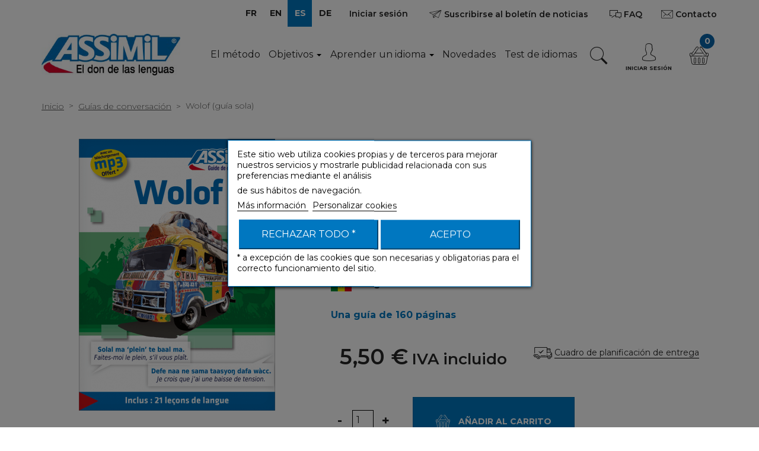

--- FILE ---
content_type: text/html; charset=utf-8
request_url: https://www.assimil.com/es/guias-de-conversacion/505-wolof-9782700506099.html
body_size: 24459
content:
<!DOCTYPE HTML>
<!--[if gt IE 8]> <html class="no-js ie9" lang="es-es"><![endif]-->
<html lang="es-es">
    <head>
		
		
			<!-- Google Tag Manager -->
			<script>
				(function(w,d,s,l,i){w[l]=w[l]||[];w[l].push({'gtm.start':
				new Date().getTime(), event: 'gtm.js'
				});
				var f = d.getElementsByTagName(s)[0],
					j = d.createElement(s),
					dl = l != 'dataLayer' ? '&l=' + l : '';
				j.async = true;
				j.src =
					'https://www.googletagmanager.com/gtm.js?id=' + i + dl;
				f.parentNode.insertBefore(j, f);
				})(window, document, 'script', 'dataLayer', 'GTM-5NW4PTB');
			</script>
			<!-- End Google Tag Manager -->
		
		<meta charset="utf-8" />
		<title>Wolof (guía sola) - assimil.com</title>
					<meta name="description" content="Una guía de 160 páginas" />
						<meta name="generator" content="PrestaShop" />
		<meta name="robots" content="index,follow" />
		<meta name="viewport" content="width=device-width, minimum-scale=0.25, maximum-scale=1.6, initial-scale=1.0" />
		<meta name="apple-mobile-web-app-capable" content="yes" />
		<link rel="icon" type="image/vnd.microsoft.icon" href="/img/favicon.ico?1711360624" />
		<link rel="shortcut icon" type="image/x-icon" href="/img/favicon.ico?1711360624" />
									<link rel="stylesheet" href="https://www.assimil.com/modules/prodsheetslider/jquery/bxslider/jquery.bxslider.css" type="text/css" media="all" />
							<link rel="stylesheet" href="https://www.assimil.com/themes/assimil/cache/v_283_cbafd1fe7fbc93babfe7a817b94566c6_all.css" type="text/css" media="all" />
							<link rel="stylesheet" href="https://www.assimil.com/themes/assimil/cache/v_283_3b25041b2f86026bc09f93ef67875b6a_print.css" type="text/css" media="print" />
					
					<script type="text/javascript">
var CUSTOMIZE_TEXTFIELD = 1;
var FancyboxI18nClose = 'Cerrar';
var FancyboxI18nNext = 'Siguiente';
var FancyboxI18nPrev = 'Anterior';
var LS_Meta = {"v":"6.6.9"};
var MONDIALRELAY_ADDRESS_OPC = false;
var MONDIALRELAY_AJAX_CHECKOUT_URL = 'https://www.assimil.com/es/module/mondialrelay/ajaxCheckout';
var MONDIALRELAY_CARRIER_METHODS = [];
var MONDIALRELAY_COUNTRY_ISO = '';
var MONDIALRELAY_DISPLAY_MAP = '1';
var MONDIALRELAY_ENSEIGNE = 'CC21ODDI';
var MONDIALRELAY_NATIVE_RELAY_CARRIERS_IDS = [];
var MONDIALRELAY_NO_SELECTION_ERROR = 'Veuillez sélectionner un Point Relais.';
var MONDIALRELAY_POSTCODE = '';
var MONDIALRELAY_SAVE_RELAY_ERROR = 'Une erreur inconnue s\'est produite; votre Point Relais sélectionné n\'a pas pu être enregistré.';
var MONDIALRELAY_SELECTED_RELAY_IDENTIFIER = null;
var PS_CATALOG_MODE = false;
var ajax_allowed = true;
var ajaxsearch = true;
var allowBuyWhenOutOfStock = true;
var amazonpay = {"is_prestashop16":true,"merchant_id":"A3SEFHJOH46HPY","public_key_id":"AFQTJ2NETYPHVLPYYOOXXIUZ","amazonCheckoutSessionId":false,"isInAmazonPayCheckout":"false","loginButtonCode":"\n<div class=\"amzbuttoncontainer\">\n    <h3 class=\"page-subheading\">\n        Utiliza tu cuenta de Amazon\n    <\/h3>\n    <p>\n        Con Amazon Pay y Login con Amazon, puedes f\u00e1cilmente iniciar sesi\u00f3n y utilizar la informaci\u00f3n de env\u00edo y pago almacenada en tu cuenta de Amazon para realizar un pedido en esta tienda.\n    <\/p>\n    \n<div\n        id=\"AMAZONPAYLOGIN_1770076398\"\n        class=\"amazonPayButton amazonLogin\"\n        data-placement=\"Cart\"\n        data-color=\"\"\n        data-design=\"\"\n        data-rendered=\"0\"\n>\n<\/div>\n\n<\/div>\n","showInCheckoutSection":"false","showInLoginSection":"false","amazonPayCheckoutSessionURL":"https:\/\/www.assimil.com\/es\/module\/amazonpay\/createcheckoutsession","amazonPayCheckoutSetDeliveryOptionURL":"https:\/\/www.assimil.com\/es\/module\/amazonpay\/checkout?ajax=1&action=selectDeliveryOption","amazonPayCheckoutAddressFormAction":"https:\/\/www.assimil.com\/es\/module\/amazonpay\/checkout","amazonPayCheckoutRefreshAddressFormURL":"https:\/\/www.assimil.com\/es\/module\/amazonpay\/checkout?ajax=1&action=addressForm","sandbox":false,"customerCurrencyCode":"EUR","estimatedOrderAmount":"0.00","ledgerCurrency":"EUR","checkoutType":"PayAndShip","checkoutLanguage":"es_ES","button_payload":"{\"webCheckoutDetails\":{\"checkoutReviewReturnUrl\":\"https:\/\/www.assimil.com\/es\/module\/amazonpay\/initcheckout?decoupled=1\",\"checkoutResultReturnUrl\":\"https:\/\/www.assimil.com\/es\/module\/amazonpay\/validation\"},\"platformId\":\"A1AOZCKI9MBRZA\",\"storeId\":\"amzn1.application-oa2-client.e8142a8bf2e24990a828b8847e6cf041\",\"paymentDetails\":{\"presentmentCurrency\":\"EUR\"},\"deliverySpecifications\":{\"addressRestrictions\":{\"type\":\"Allowed\",\"restrictions\":{\"AF\":{},\"AL\":{},\"DE\":{},\"AD\":{},\"AO\":{},\"AI\":{},\"AG\":{},\"SA\":{},\"DZ\":{},\"AR\":{},\"AM\":{},\"AW\":{},\"AU\":{},\"AT\":{},\"AZ\":{},\"BS\":{},\"BH\":{},\"BD\":{},\"BB\":{},\"BE\":{},\"BZ\":{},\"BM\":{},\"BT\":{},\"BY\":{},\"MM\":{},\"BO\":{},\"BA\":{},\"BW\":{},\"BR\":{},\"BN\":{},\"BG\":{},\"BF\":{},\"BI\":{},\"CV\":{},\"KH\":{},\"CM\":{},\"CA\":{},\"TD\":{},\"CZ\":{},\"CL\":{},\"CN\":{},\"CY\":{},\"CO\":{},\"KM\":{},\"CG\":{},\"KP\":{},\"KR\":{},\"CI\":{},\"CR\":{},\"HR\":{},\"CU\":{},\"DK\":{},\"DJ\":{},\"EC\":{},\"EG\":{},\"SV\":{},\"AE\":{},\"ER\":{},\"SK\":{},\"ES\":{},\"US\":{},\"EE\":{},\"SZ\":{},\"ET\":{},\"FJ\":{},\"FI\":{},\"FR\":{},\"GA\":{},\"GM\":{},\"GE\":{},\"GH\":{},\"GI\":{},\"GD\":{},\"GR\":{},\"GL\":{},\"GP\":{},\"GT\":{},\"GY\":{},\"GN\":{},\"GQ\":{},\"GF\":{},\"GW\":{},\"HT\":{},\"NL\":{},\"HN\":{},\"HK\":{},\"HU\":{},\"IN\":{},\"ID\":{},\"IR\":{},\"IQ\":{},\"IE\":{},\"MU\":{},\"IS\":{},\"KY\":{},\"CK\":{},\"IL\":{},\"IT\":{},\"JM\":{},\"JP\":{},\"JO\":{},\"KZ\":{},\"KE\":{},\"KG\":{},\"KI\":{},\"KW\":{},\"LA\":{},\"LS\":{},\"LV\":{},\"LB\":{},\"LR\":{},\"LY\":{},\"LI\":{},\"LT\":{},\"LU\":{},\"MO\":{},\"MK\":{},\"MG\":{},\"MY\":{},\"MW\":{},\"MV\":{},\"ML\":{},\"MT\":{},\"MA\":{},\"MH\":{},\"MQ\":{},\"MR\":{},\"YT\":{},\"MX\":{},\"MD\":{},\"MC\":{},\"MN\":{},\"ME\":{},\"MS\":{},\"MZ\":{},\"NA\":{},\"NR\":{},\"NP\":{},\"NI\":{},\"NE\":{},\"NG\":{},\"NO\":{},\"NC\":{},\"NZ\":{},\"OM\":{},\"UG\":{},\"UZ\":{},\"PK\":{},\"PS\":{},\"PA\":{},\"PG\":{},\"PY\":{},\"PE\":{},\"PH\":{},\"PN\":{},\"PF\":{},\"PL\":{},\"PR\":{},\"PT\":{},\"QA\":{},\"GB\":{},\"CF\":{},\"CD\":{},\"DO\":{},\"RE\":{},\"RO\":{},\"RU\":{},\"RW\":{},\"BL\":{},\"KN\":{},\"SM\":{},\"MF\":{},\"PM\":{},\"VC\":{},\"SB\":{},\"WS\":{},\"ST\":{},\"SN\":{},\"RS\":{},\"SC\":{},\"SL\":{},\"SG\":{},\"SI\":{},\"SO\":{},\"SD\":{},\"LK\":{},\"ZA\":{},\"SE\":{},\"CH\":{},\"SR\":{},\"SY\":{},\"TJ\":{},\"TW\":{},\"TZ\":{},\"TF\":{},\"TH\":{},\"TL\":{},\"TG\":{},\"TO\":{},\"TT\":{},\"TN\":{},\"TM\":{},\"TC\":{},\"TR\":{},\"TV\":{},\"UA\":{},\"UY\":{},\"VU\":{},\"VA\":{},\"VE\":{},\"VN\":{},\"WF\":{},\"YE\":{},\"ZM\":{},\"ZW\":{}}}}}","button_signature":"[base64]\/svFBxWeaC43vH6btxmLeE1uJDJftPa\/B2grvHu4jvzLOo2fLGwY0XzQ1sfVg6YRuDWjiFYzyZtD1se6+IF9CAgasia8O2yv0o4FERgK9jvqUUOQgpEccym+f7idGKa9hV7n6A==","button_payload_apb":"{\"webCheckoutDetails\":{\"checkoutResultReturnUrl\":\"https:\/\/www.assimil.com\/es\/module\/amazonpay\/validation?apb=1\",\"checkoutMode\":\"ProcessOrder\"},\"platformId\":\"A1AOZCKI9MBRZA\",\"storeId\":\"amzn1.application-oa2-client.e8142a8bf2e24990a828b8847e6cf041\",\"paymentDetails\":{\"presentmentCurrency\":\"EUR\",\"paymentIntent\":\"AuthorizeWithCapture\",\"chargeAmount\":{\"amount\":\"0\",\"currencyCode\":\"EUR\"}},\"scopes\":[\"name\",\"email\",\"phoneNumber\",\"billingAddress\"],\"merchantMetadata\":{\"merchantStoreName\":\"assimil.com\",\"customInformation\":\"created by patworx, PrestaShop 1.6.1.23,4.1.4\"},\"addressDetails\":{\"name\":\" \",\"addressLine1\":null,\"addressLine2\":null,\"city\":null,\"postalCode\":null,\"countryCode\":false,\"stateOrRegion\":\"\",\"phoneNumber\":\"0000 0000\"}}","button_signature_apb":"q7cme8Vxlp+C0iXcM+HAkyxFwS9fUpnN0ExMBHFpNUgCSsAf29AHRVlqUPWGx6OriLPyyBds2JjBb2YqG\/DF5\/6co7d6D713EBzsN7biiASVo1cckPSVCXgUbAHMAlDbdV8rNEivgsTjco6i4+1N7F1TRtQiWQdI7xBoTQKZy9ahs8xOw2rgG37yaXmmWp56\/fnfqOuYgDFL5R9FWnUWMt\/jISLh3l0O0ILCHZob+4\/FUxpuaRS9He9eFsvSGvCouNDrG3QHV4P9rY\/4k8oUS2mQ++2MXAziykh6\/JMnIxZaT4B3MdzeqNL2X5lrPe5Sy\/bOEiAJbSLyi24r6U\/+Wg==","login_button_payload":"{\"signInReturnUrl\":\"https:\/\/www.assimil.com\/es\/module\/amazonpay\/processlogin\",\"storeId\":\"amzn1.application-oa2-client.e8142a8bf2e24990a828b8847e6cf041\",\"signInScopes\":[\"name\",\"email\",\"postalCode\"]}","login_button_signature":"VpFcgwUP0w82esrqfuZgSaY2niMDrjZVIOmb4s38sMN6g3qRvqcNFkSdgij16PD9oXsnUhM9qsiOnmDbPcLW6XJiZ5ZzuC\/OLIWXZUHHYGL\/IyKu2yZ0p1Dm3IUmRSi6gcsyGQXJRXI0A65befOvuchsVtgH7tMtdKNh8dQjQXcH7dvQGUEClN2vUXjzyMw2V2UN\/n4j4OQM2Ubh38xluD9X04bWpKokG7veDmrDtkh\/tYExdsE7OxDeAKAAE4OWt0m2DyiS4NSmtCG6lpa4BGl0ZJ70OsSMJc6QB8sVhDSEU1ox60W\/nYe4j8\/dmmmKr5bh3Uug\/LStAL73OL9Hsw==","login_to_checkout_button_payload":"{\"signInReturnUrl\":\"https:\/\/www.assimil.com\/es\/module\/amazonpay\/processlogin?toCheckout=1\",\"storeId\":\"amzn1.application-oa2-client.e8142a8bf2e24990a828b8847e6cf041\",\"signInScopes\":[\"name\",\"email\",\"postalCode\"]}","login_to_checkout_button_signature":"YG0iTSZ+C7k2Fv\/zqEcd2iMBjl31lHuQANiBb\/bGEe+3ogG7PLazmrHS+V4zdIhggS3BRqLGVY23liPCoM3treZXXG6MTIZWiHRtmDkP3SXdHmBAPZQmmzCkT8PXoRKc527eM5oWjZkpr3AZ+pKT3r4p6ycL8O+cGgTt8YRMiy5iMq3gBkC\/kLXasbkfpTQDcspIlrW43FMqfLKWr8N0ufAJZFJXQkyzmXOSOXc7ObQd4AyqoQFVsf7YscAFPyRlljVWRYtkX+WrXYfq\/jvScWYqy77+jm2XNTvKGySYWiQY4SMR7EI6cnbZeJ7Ffn31WAqp8eSobLKu50KfvSrkrw==","legacy_address_form_action":"https:\/\/www.assimil.com\/es\/module\/amazonpay\/setaddresslegacy?amazonCheckoutSessionId=0"};
var attribute_anchor_separator = '-';
var attributesCombinations = [];
var availableLaterValue = '';
var availableNowValue = '';
var baseDir = 'https://www.assimil.com/';
var baseUri = 'https://www.assimil.com/';
var blocksearch_type = 'top';
var comparator_max_item = 0;
var comparedProductsIds = [];
var contentOnly = false;
var currency = {"id":1,"name":"Euro","iso_code":"EUR","iso_code_num":"978","sign":"\u20ac","blank":"1","conversion_rate":"1.000000","deleted":"0","format":"2","decimals":"1","active":"1","prefix":"","suffix":" \u20ac","id_shop_list":null,"force_id":false};
var currencyBlank = 1;
var currencyFormat = 2;
var currencyRate = 1;
var currencySign = '€';
var currentDate = '2026-02-03 00:53:18';
var customerGroupWithoutTax = false;
var customizationFields = false;
var customizationId = null;
var customizationIdMessage = 'Personalización n°';
var default_eco_tax = 0;
var delete_txt = 'Eliminar';
var displayList = false;
var displayPrice = 0;
var doesntExist = 'Esta combinación no existe para este producto. Por favor, seleccione otra combinación.';
var doesntExistNoMore = 'Este producto ya no se encuentra disponible';
var doesntExistNoMoreBut = 'con esos atributos pero está disponible con otros.';
var ecotaxTax_rate = 0;
var fieldRequired = 'Por favor, rellene todos los campos obligatorios antes de guardar su personalización.';
var freeProductTranslation = '¡Gratis!';
var freeShippingTranslation = '¡Envío gratuito!';
var generated_date = 1770076398;
var groupReduction = 0;
var hasDeliveryAddress = false;
var highDPI = false;
var idDefaultImage = 4621;
var id_lang = 4;
var id_product = 505;
var img_dir = 'https://www.assimil.com/themes/assimil/img/';
var img_prod_dir = 'https://www.assimil.com/img/p/';
var img_ps_dir = 'https://www.assimil.com/img/';
var instantsearch = false;
var isGuest = 0;
var isLogged = 0;
var isMobile = false;
var jqZoomEnabled = false;
var kl_ajax_link = 'https://www.assimil.com/es/module/thklaviyo/ajax?token=5aa9bfd84ddbef97470cbfdb6cc8c822';
var lgcookieslaw_block = true;
var lgcookieslaw_cookie_name = '__lglaw';
var lgcookieslaw_position = '3';
var lgcookieslaw_reload = true;
var lgcookieslaw_session_time = '31536000';
var maxQuantityToAllowDisplayOfLastQuantityMessage = 3;
var max_item = 'No puede comparar más de 0 productos';
var min_item = 'Por favor, seleccione al menos un producto';
var minimalQuantity = 1;
var noTaxForThisProduct = false;
var oosHookJsCodeFunctions = [];
var page_name = 'product';
var placeholder_blocknewsletter = 'Introduzca su dirección de correo electrónico';
var priceDisplayMethod = 0;
var priceDisplayPrecision = 2;
var productAvailableForOrder = true;
var productBasePriceTaxExcl = 5.21;
var productBasePriceTaxExcluded = 5.21;
var productBasePriceTaxIncl = 5.49655;
var productCategoryName = 'Guías de conversación';
var productHasAttributes = false;
var productLangueEtudiee = 'wolof';
var productName = 'Wolof (guía sola)';
var productPrice = 5.49655;
var productPriceTaxExcluded = 5.21;
var productPriceTaxIncluded = 5.49655;
var productPriceWithoutReduction = 5.49655;
var productReference = '3920';
var productShowPrice = true;
var productUnitPriceRatio = 0;
var product_fileButtonHtml = 'Seleccione un archivo';
var product_fileDefaultHtml = 'Ningún archivo seleccionado';
var product_sheet_all_images = ["cart_default","home_default","large_default","medium_default","small_default","thickbox_default"];
var product_sheet_know_image_type = '1';
var product_sheet_pager_slider_type = 'fade';
var product_sheet_slider_image_type = 'large_default';
var product_sheet_thumb_type = 'cart_default';
var product_specific_price = [];
var quantitiesDisplayAllowed = false;
var quantityAvailable = 0;
var quickView = false;
var re_msg = 'Por favor selecciona: &quot;No soy un robot&quot;';
var re_position = 'bottomleft';
var re_size = 'normal';
var re_theme = 'light';
var re_type = 'image';
var re_valid = 'fe32fda8927ae9ab6e0221d052d9f323';
var re_vers = '2';
var reduction_percent = 0;
var reduction_price = 0;
var removingLinkText = 'eliminar este producto de mi carrito';
var roundMode = 2;
var screen_lg = 1200;
var screen_md = 992;
var screen_md_max = 1199;
var screen_sm = 768;
var screen_sm_max = 991;
var screen_xs = 480;
var screen_xs_max = 767;
var search_url = 'https://www.assimil.com/es/recherche';
var sharing_img = 'https://www.assimil.com/4621/wolof.jpg';
var sharing_name = 'Wolof (guía sola)';
var sharing_url = 'https://www.assimil.com/es/guias-de-conversacion/505-wolof-9782700506099.html';
var site_key = '6LdER6gUAAAAAKM2BojHlMwDsM7Y8eXR2EGtEGTN';
var specific_currency = false;
var specific_price = 0;
var static_token = '5aa9bfd84ddbef97470cbfdb6cc8c822';
var stf_msg_error = 'Su correo electrónico no ha podido ser enviado. Por favor, compruebe la dirección de correo electrónico e inténtelo de nuevo.';
var stf_msg_required = 'No ha rellenado los campos requeridos';
var stf_msg_success = 'Su correo electrónico ha sido enviado correctamente';
var stf_msg_title = 'Enviar a un amigo';
var stf_secure_key = 'c349cbc8dd7169e6d46e2c385dee6711';
var stock_management = 0;
var taxRate = 5.5;
var toBeDetermined = 'A determinar';
var token = '5aa9bfd84ddbef97470cbfdb6cc8c822';
var uploading_in_progress = 'Actualización en curso, por favor, sea paciente.';
var usingSecureMode = true;
</script>

						<script type="text/javascript" src="https://www.assimil.com/themes/assimil/cache/v_206_acff2fb515d530abd3d8a15c450eec7d.js"></script>
						<script type="text/javascript" src="https://www.assimil.com/modules/prodsheetslider/jquery/bxslider/jquery.bxslider.js"></script>
						<script type="text/javascript" src="https://www.assimil.com/modules/prodsheetslider/jquery/esmart/jquery.esmart.js"></script>
						<script type="text/javascript" src="https://static-eu.payments-amazon.com/checkout.js"></script>
					        <script type="text/javascript" src="/themes/assimil/js/jquery.nice-select.min.js"></script>

		
		
			<script type="text/javascript">
				(function(c,l,a,r,i,t,y){
					c[a]=c[a]||function(){(c[a].q=c[a].q||[]).push(arguments)};
					t=l.createElement(r);t.async=1;t.src="https://www.clarity.ms/tag/"+i;
					y=l.getElementsByTagName(r)[0];y.parentNode.insertBefore(t,y);
				})(window, document, "clarity", "script", "dqz8ey7vud");
			</script>
		


		

        
		<meta name="generator" content="Powered by Creative Slider 6.6.9 - Multi-Purpose, Responsive, Parallax, Mobile-Friendly Slider Module for PrestaShop." />





<meta property="og:type" content="product" />
<meta property="og:url" content="https://www.assimil.com/es/guias-de-conversacion/505-wolof-9782700506099.html" />
<meta property="og:title" content="Wolof (guía sola) - assimil.com" />
<meta property="og:site_name" content="assimil.com" />
<meta property="og:description" content="Una guía de 160 páginas" />
<meta property="og:image" content="https://www.assimil.com/4621-large_default/wolof.jpg" />
<meta property="product:pretax_price:amount" content="5.21" />
<meta property="product:pretax_price:currency" content="EUR" />
<meta property="product:price:amount" content="5.5" />
<meta property="product:price:currency" content="EUR" />
<meta property="product:weight:value" content="0.110000" />
<meta property="product:weight:units" content="kg" />
<link rel="canonical" href="https://www.assimil.com/es/guias-de-conversacion/505-wolof-9782700506099.html" /><link rel="alternate" hreflang="x-default" href="https://www.assimil.com/fr/guides-de-conversation/505-wolof-9782700506099.html" /><link rel="alternate" hreflang="en" href="https://www.assimil.com/en/phrasebooks/505-wolof-9782700506099.html" /><link rel="alternate" hreflang="es" href="https://www.assimil.com/es/guias-de-conversacion/505-wolof-9782700506099.html" /><link rel="alternate" hreflang="de" href="https://www.assimil.com/de/sprachfuehrer/505-wolof-9782700506099.html" /><script src="https://www.google.com/recaptcha/api.js?onload=onloadCallback&render=explicit" async defer></script><!-- emarketing start -->
<meta name="google-site-verification" content="CewACUPArmqTnVqWd8Ftnn4veZRijagNH6LGJCRWLJU" />
<!-- Global site tag (gtag.js) - Google Ads: 632223651 -->
<script async src="https://www.googletagmanager.com/gtag/js?id=AW-632223651"></script>
<script>
  window.dataLayer = window.dataLayer || [];
  function gtag(){dataLayer.push(arguments);}
  gtag('js', new Date());

  gtag('config', 'AW-632223651');
</script>
<!-- emarketing end -->
<script type="text/javascript">
    
        var HiFaq = {
            psv: 1.6,
            search_url: 'https://www.assimil.com/es/faq/search/',
            key: 'e7a808cb6d4a6aeef3b81bcd2d380c3c'
        }
    
</script>


<script type="text/javascript">
var info_ar = "Information";
var error_ar = "Erreur";
var already_do_connect = "Vous devez être connecté pour participer.";
var lack_error = "Vous devez répondre à toutes les questions.";
var playinblock_url = "https://www.assimil.com/es/quiz";
var no_enough_resp = "Le nombre de réponse(s) ne correspond pas.";
var too_many_resp = "Trop de réponses.";
var url_auth = "https://www.assimil.com/es/connexion";
var ph_Q = "Voici une sélection de nos quiz :";
var ph_S = "Partager votre point de vue :";
var ph_C = "Vous souhaitez vous mesurer à d'autres participants :";
var ph_F = "Pour toutes questions, merci de consulter notre faq :";
var ano_data = "Vous devez remplir tous les champs";
var ps_rew_set = 1;
var quiet_days = 7;
var qswa = "omissions";
var qwa = "omission";
var QbaseUri = "/";
var QidShop = 1;
var QurlDelPart = "https://www.assimil.com/es/module/multiquiz/myquiz";

$( document ).ready(function() {
	if (typeof(modal_forms) !== 'undefined') {
		var cook = readCookieModalBox('modal-box-arf');
		if (cook == null) {
			var content = $('<div>', {
					id: 'modal_arf'
				});
			var content_Q = '';
			var content_S = '';
			var content_C = '';
			var content_F = '';
			var display_modal = false;
			$.each(modal_forms, function(key, forms) {
				switch (key) {
					case 'Q':
						if (forms.length) {
							content_Q = '<div id="modal_Q" class="clearfix">';
							content_Q += '<h3>' + ph_Q + '</h3>';
							$.each(forms, function() {
								content_Q += '<div class="col-xs-12 clearfix padb20" >';
								if (this.img_arf != '') {
									content_Q += '<div class="col-xs-3" >';
									content_Q += '<img width="100" src="' + this.img_arf + '" class="replace-2x img-responsive center" title="' + this.img_arf + '" />';
									content_Q += '</div>';
									content_Q += '<div class="col-xs-9" >';
								}
								content_Q += '<h4><a href="' + this.url + '" title="' + this.name + '">';
								content_Q += '<span>' + this.name + '</span>';
								content_Q += '</a></h4>';
								content_Q += '<div>' + this.description + '</div>';
								if (this.img_arf != '') {
									content_Q += '</div>';
								}
								content_Q += '</div>';
							});
							content_Q += '</div>';
							display_modal = true;
						}
						break;
					case 'S':
						if (forms.length) {
							content_S = '<div id="modal_S" class="clearfix">';
							content_S += '<h3>' + ph_S + '</h3>';
							$.each(forms, function() {
								content_S += '<div class="col-xs-12 clearfix padb20" >';
								if (this.img_arf != '') {
									content_S += '<div class="col-xs-3" >';
									content_S += '<img width="100" src="' + this.img_arf + '" class="replace-2x img-responsive center" title="' + this.img_arf + '" />';
									content_S += '</div>';
									content_S += '<div class="col-xs-9" >';
								}
								content_S += '<h4><a href="' + this.url + '" title="' + this.name + '">';
								content_S += '<span>' + this.name + '</span>';
								content_S += '</a></h4>';
								content_S += '<div>' + this.description + '</div>';
								if (this.img_arf != '') {
									content_S += '</div>';
								}
								content_S += '</div>';
							});
							content_S += '</div>';
							display_modal = true;
						}
						break;
					case 'C':
						if (forms.length) {
							content_C = '<div id="modal_C" class="clearfix">';
							content_C += '<h3>' + ph_C + '</h3>';
							$.each(forms, function() {
								content_C += '<div class="col-xs-12 clearfix padb20" >';
								if (this.img_arf != '') {
									content_C += '<div class="col-xs-3" >';
									content_C += '<img width="100" src="' + this.img_arf + '" class="replace-2x img-responsive center" title="' + this.img_arf + '" />';
									content_C += '</div>';
									content_C += '<div class="col-xs-9" >';
								}
								content_C += '<h4><a href="' + this.url + '" title="' + this.name + '">';
								content_C += '<span>' + this.name + '</span>';
								content_C += '</a></h4>';
								content_C += '<div>' + this.description + '</div>';
								if (this.img_arf != '') {
									content_C += '</div>';
								}
								content_C += '</div>';
							});
							content_C += '</div>';
							display_modal = true;
						}
						break;
					case 'F':
						if (forms.length) {
							content_F = '<div id="modal_F" class="clearfix">';
							content_F += '<h3>' + ph_F + '</h3>';
							$.each(forms, function() {
								content_F += '<div class="col-xs-12 clearfix padb20" >';
								if (this.img_arf != '') {
									content_F += '<div class="col-xs-3" >';
									content_F += '<img width="100" src="' + this.img_arf + '" class="replace-2x img-responsive center" title="' + this.img_arf + '" />';
									content_F += '</div>';
									content_F += '<div class="col-xs-9" >';
								}
								content_F += '<h4><a href="' + this.url + '" title="' + this.name + '">';
								content_F += '<span>' + this.name + '</span>';
								content_F += '</a></h4>';
								content_F += '<div>' + this.description + '</div>';
								if (this.img_arf != '') {
									content_F += '</div>';
								}
								content_F += '</div>';
							});
							content_F += '</div>';
							display_modal = true;
						}
						break;
				}
			});
			$(content_Q).appendTo(content);
			$(content_S).appendTo(content);
			$(content_C).appendTo(content);
			$(content_F).appendTo(content);
			if (!!$.prototype.fancybox && display_modal) {
				$.fancybox(
					content,
					{
						'autoSize': true,
						'autoWidth': true,
						'autoHeight': true,
						'maxWidth': 700,
						'height': 'auto',
						'openEffect': 'none',
						'closeEffect': 'none'
					}
				);
			}
			createCookieModalBox('modal-box-arf','1',quiet_days);
		}
	}
});

</script>  <link rel="prefetch" href="https://www.paypal.com/sdk/js?components=buttons,marks,funding-eligibility,messages,hosted-fields&client-id=AXjYFXWyb4xJCErTUDiFkzL0Ulnn-bMm4fal4G-1nQXQ1ZQxp06fOuE7naKUXGkq2TZpYSiI9xXbs4eo&merchant-id=9MGKWXZF5CQ7L&currency=EUR&intent=capture&commit=false&vault=false&integration-date=2020-07-30&disable-funding=card&enable-funding=paylater" as="script">
<!-- P Facebook Pixel Code -->
<script>
!function(f,b,e,v,n,t,s){if(f.fbq)return;n=f.fbq=function(){n.callMethod?
n.callMethod.apply(n,arguments):n.queue.push(arguments)};if(!f._fbq)f._fbq=n;
n.push=n;n.loaded=!0;n.version='2.0';n.queue=[];t=b.createElement(e);t.async=!0;
t.src=v;s=b.getElementsByTagName(e)[0];s.parentNode.insertBefore(t,s)}(window,
document,'script','//connect.facebook.net/en_US/fbevents.js');
fbq('init', '663200535936325');
fbq('track', "PageView");</script>
<!-- End Facebook Pixel Code -->

        <link href="https://fonts.googleapis.com/css?family=Montserrat:100,200,300,400,600,700" type="text/css" media="all" rel="stylesheet">
		<!--[if IE 8]>
		<script src="https://oss.maxcdn.com/libs/html5shiv/3.7.0/html5shiv.js"></script>
		<script src="https://oss.maxcdn.com/libs/respond.js/1.3.0/respond.min.js"></script>
		<![endif]-->
	</head>
	<body id="product" class="product product-505 product-wolof category-4 category-guias-de-conversacion hide-left-column hide-right-column lang_es">
	
	
		<!-- Google Tag Manager (noscript) -->
		<noscript><iframe src="https://www.googletagmanager.com/ns.html?id=GTM-5NW4PTB" height="0" width="0" style="display:none;visibility:hidden"></iframe></noscript>
		<!-- End Google Tag Manager (noscript) -->
	
					<div id="page">
			<div class="header-container ">
				<header id="header" class="header-main">
																										<div class="nav header-main__top">
							<div class="header-main__top__container container">
								<nav class="header-main__top__nav">
									<!-- Block languages module -->
	<div id="languages-block-top" class="blocklanguage-nav">
		<ul class="clearfix">
							<li >
																				<a href="https://www.assimil.com/fr/guides-de-conversation/505-wolof-9782700506099.html" title="FR" rel="alternate" hreflang="fr">
															<span>FR</span>
									</a>
								</li>
							<li >
																				<a href="https://www.assimil.com/en/phrasebooks/505-wolof-9782700506099.html" title="EN" rel="alternate" hreflang="en">
															<span>EN</span>
									</a>
								</li>
							<li class="selected">
										<span>ES</span>
								</li>
							<li >
																				<a href="https://www.assimil.com/de/sprachfuehrer/505-wolof-9782700506099.html" title="DE" rel="alternate" hreflang="de">
															<span>DE</span>
									</a>
								</li>
					</ul>
	</div>
<!-- /Block languages module -->
<!-- Block user information module NAV  -->
<div class="blockuserinfo-nav">
			<a class="header-main__top__nav__btn btn login" href="https://www.assimil.com/es/mon-compte" rel="nofollow" title="Acceda a su cuenta de cliente">
			Iniciar sesión
		</a>
	</div>
<!-- /Block usmodule NAV -->
<a id="displaynewsletter" href="#newsletter_block_left" class="blocknewsletter-btn btn js-fancybox">
    <i class="icomoon-paper-plane"></i>
    <span>Suscribirse al boletín de noticias</span>
</a>


    <script type="text/javascript">
         $(document).ready(function() {
          $("#displaynewsletter").fancybox({
                 'titlePosition'     : 'inside',
                 'transitionIn'      : 'elastic',
                 'transitionOut'     : 'elastic',
                 'autoResize'        : 'false',
                 'autoSize'          : 'false',
                 'autoWidth '        : 'false',
                 'minWidth'          : 250,
             });
         });
    </script>
<a id="displaynewsletter" href="https://www.assimil.com/es/faq" title="Trouvez les réponses à vos questions" class="header-main__top__nav__btn btn">
    <i class="icomoon-comments"></i>
    <span>FAQ</span>
</a><div id="contact-link"  class="blockcontact-nav">
	<a class="header-main__top__nav__btn btn" href="https://www.assimil.com/es/nous-contacter" title="Contáctenos">
		<i class="icomoon-envelope"></i>
		<span>Contacto</span>
	</a>
</div>
																	</nav>
							</div>
						</div>
					
										
                    <div class="header-bottom header-main__bottom">                            
						<div class="header-main__bottom__container container">
							<div class="row">
								<div class="header-main__bottom__nav o-flex o-flex--vcenter">
									<div id="header_logo" class="header-main__bottom__logo col-xs-7 col-sm-6 col-md-5 col-lg-3">
										<a href="https://www.assimil.com/" title="assimil.com">
												
																																		<img class="logo img-responsive" src="https://www.assimil.com/themes/assimil/img//logos/logo-assimil-es.png" alt="assimil.com" width="320" height="107"/>
										</a>
									</div>
									<div class="header-main__bottom__nav__col col-xs-5 col-sm-6 col-md-7 col-lg-9">
										<div class="header-main__bottom__hook-top o-flex o-flex--vcenter">
											<nav class="tizmenuassimil">
    <ul>
            <li class="tizmenuassimil__item">
                            
                <a href="https://www.assimil.com/es/articles/5-el-metodo-assimil">El método</a>
            
                    </li>
            <li class="tizmenuassimil__item">
                            <div class="dropdown">
                    <a class="dropdown-toggle" type="button" id="dd-objectifs" data-toggle="dropdown" aria-haspopup="true" aria-expanded="true">
                        Objetivos
                        <span class="caret"></span>
                    </a>
                    <ul class="dropdown-menu tizmenuassimil__item__submenu tizmenuassimil__item__submenu--objectifs" aria-labelledby="dd-objectifs">
                                                    <li class="tizmenuassimil__item__submenu__item--objectif">
                                <a href="#">Estoy aprendiendo un idioma</a>
                            </li>
                                                            <li class="tizmenuassimil__item__submenu__item--objectifchild">
                                    <a class="" href="https://www.assimil.com/es/3-sin-esfuerzo">Sin esfuerzo</a>
                                </li>
                                                            <li class="tizmenuassimil__item__submenu__item--objectifchild">
                                    <a class="" href="https://www.assimil.com/es/16-objetivo-idiomas">Objetivo: Idiomas</a>
                                </li>
                                                                                <li class="tizmenuassimil__item__submenu__item--objectif">
                                <a href="#">Me mejoro</a>
                            </li>
                                                            <li class="tizmenuassimil__item__submenu__item--objectifchild">
                                    <a class="" href="https://www.assimil.com/es/6-perfeccionamiento">Perfeccionamiento</a>
                                </li>
                                                            <li class="tizmenuassimil__item__submenu__item--objectifchild">
                                    <a class="" href="https://www.assimil.com/es/9-lenguas-en-libertad">Lenguas en libertad</a>
                                </li>
                                                            <li class="tizmenuassimil__item__submenu__item--objectifchild">
                                    <a class="" href="https://www.assimil.com/es/7-negocios">Negocios</a>
                                </li>
                                                            <li class="tizmenuassimil__item__submenu__item--objectifchild">
                                    <a class="" href="https://www.assimil.com/es/1138-preparacion-toeic-para-francofonos">Preparacion TOEIC®</a>
                                </li>
                                                                                <li class="tizmenuassimil__item__submenu__item--objectif">
                                <a href="#">Yo viajo</a>
                            </li>
                                                            <li class="tizmenuassimil__item__submenu__item--objectifchild">
                                    <a class="" href="https://www.assimil.com/es/9741-bienvenido">¡Bienvenido! </a>
                                </li>
                                                            <li class="tizmenuassimil__item__submenu__item--objectifchild">
                                    <a class="" href="https://www.assimil.com/es/4-guias-de-conversacion">Guías de conversación</a>
                                </li>
                                                                                <li class="tizmenuassimil__item__submenu__item--objectif">
                                <a href="#">Mantengo mi nivel</a>
                            </li>
                                                            <li class="tizmenuassimil__item__submenu__item--objectifchild">
                                    <a class="" href="https://www.assimil.com/es/1143-pom-assimil">POM Assimil</a>
                                </li>
                                                            <li class="tizmenuassimil__item__submenu__item--objectifchild">
                                    <a class="" href="https://www.assimil.com/es/10-cuadernos-de-ejercicios">Cuadernos de ejercicios</a>
                                </li>
                                                                                <li class="tizmenuassimil__item__submenu__item--objectif">
                                <a href="#">Primer aprendizaje</a>
                            </li>
                                                            <li class="tizmenuassimil__item__submenu__item--objectifchild">
                                    <a class="" href="https://www.assimil.com/es/15-assimemor">Assimemor</a>
                                </li>
                                                            <li class="tizmenuassimil__item__submenu__item--objectifchild">
                                    <a class="" href="https://www.assimil.com/es/9738-kids-teens-100-english">Kids &amp; Teens</a>
                                </li>
                                                            <li class="tizmenuassimil__item__submenu__item--objectifchild">
                                    <a class="" href="https://www.assimil.com/es/9825-escucho-juego-y-aprendo">Escucho, juego y aprend</a>
                                </li>
                                                                        </ul>
                </div>
            
                    </li>
            <li class="tizmenuassimil__item">
                            <div class="dropdown">
                    <a class="dropdown-toggle" type="button" id="dd-langues" data-toggle="dropdown" aria-haspopup="true" aria-expanded="true">
                        Aprender un idioma
                        <span class="caret"></span>
                    </a>
                    <ul class="dropdown-menu tizmenuassimil__item__submenu" aria-labelledby="dd-langues">
                                                    <li class="tizmenuassimil__item__submenu__item--letter">
                                <a href="#">*</a>
                            </li>
                                                            <li class="tizmenuassimil__item__submenu__item--langue"><a class="no-white-space" href="https://www.assimil.com/es/recherche?target_lang=101">* Sin idioma específico</a></li>
                                                                                <li class="tizmenuassimil__item__submenu__item--letter">
                                <a href="#">A</a>
                            </li>
                                                            <li class="tizmenuassimil__item__submenu__item--langue"><a href="https://www.assimil.com/es/recherche?target_lang=119">Alemán</a></li>
                                                            <li class="tizmenuassimil__item__submenu__item--langue"><a href="https://www.assimil.com/es/recherche?target_lang=46">Arabe</a></li>
                                                                                <li class="tizmenuassimil__item__submenu__item--letter">
                                <a href="#">B</a>
                            </li>
                                                            <li class="tizmenuassimil__item__submenu__item--langue"><a href="https://www.assimil.com/es/recherche?target_lang=50">Bretón</a></li>
                                                            <li class="tizmenuassimil__item__submenu__item--langue"><a href="https://www.assimil.com/es/recherche?target_lang=51">Búlgaro</a></li>
                                                                                <li class="tizmenuassimil__item__submenu__item--letter">
                                <a href="#">C</a>
                            </li>
                                                            <li class="tizmenuassimil__item__submenu__item--langue"><a href="https://www.assimil.com/es/recherche?target_lang=53">Cantonés</a></li>
                                                            <li class="tizmenuassimil__item__submenu__item--langue"><a href="https://www.assimil.com/es/recherche?target_lang=54">Catalán</a></li>
                                                            <li class="tizmenuassimil__item__submenu__item--langue"><a href="https://www.assimil.com/es/recherche?target_lang=110">Checo</a></li>
                                                            <li class="tizmenuassimil__item__submenu__item--langue"><a href="https://www.assimil.com/es/recherche?target_lang=55">Chino</a></li>
                                                            <li class="tizmenuassimil__item__submenu__item--langue"><a href="https://www.assimil.com/es/recherche?target_lang=37595">Chti</a></li>
                                                            <li class="tizmenuassimil__item__submenu__item--langue"><a href="https://www.assimil.com/es/recherche?target_lang=56">Coreano</a></li>
                                                            <li class="tizmenuassimil__item__submenu__item--langue"><a href="https://www.assimil.com/es/recherche?target_lang=57">Corso</a></li>
                                                            <li class="tizmenuassimil__item__submenu__item--langue"><a href="https://www.assimil.com/es/recherche?target_lang=58">Criollo</a></li>
                                                            <li class="tizmenuassimil__item__submenu__item--langue"><a href="https://www.assimil.com/es/recherche?target_lang=59">Croata</a></li>
                                                                                <li class="tizmenuassimil__item__submenu__item--letter">
                                <a href="#">D</a>
                            </li>
                                                            <li class="tizmenuassimil__item__submenu__item--langue"><a href="https://www.assimil.com/es/recherche?target_lang=60">Danés</a></li>
                                                                                <li class="tizmenuassimil__item__submenu__item--letter">
                                <a href="#">E</a>
                            </li>
                                                            <li class="tizmenuassimil__item__submenu__item--langue"><a href="https://www.assimil.com/es/recherche?target_lang=61">Español</a></li>
                                                            <li class="tizmenuassimil__item__submenu__item--langue"><a href="https://www.assimil.com/es/recherche?target_lang=50760">Espéranto</a></li>
                                                                                <li class="tizmenuassimil__item__submenu__item--letter">
                                <a href="#">F</a>
                            </li>
                                                            <li class="tizmenuassimil__item__submenu__item--langue"><a href="https://www.assimil.com/es/recherche?target_lang=62">Finés</a></li>
                                                            <li class="tizmenuassimil__item__submenu__item--langue"><a href="https://www.assimil.com/es/recherche?target_lang=64">Francés</a></li>
                                                            <li class="tizmenuassimil__item__submenu__item--langue"><a href="https://www.assimil.com/es/recherche?target_lang=65">Friulano</a></li>
                                                                                <li class="tizmenuassimil__item__submenu__item--letter">
                                <a href="#">G</a>
                            </li>
                                                            <li class="tizmenuassimil__item__submenu__item--langue"><a href="https://www.assimil.com/es/recherche?target_lang=66">Genovés</a></li>
                                                            <li class="tizmenuassimil__item__submenu__item--langue"><a href="https://www.assimil.com/es/recherche?target_lang=67">Griego</a></li>
                                                            <li class="tizmenuassimil__item__submenu__item--langue"><a href="https://www.assimil.com/es/recherche?target_lang=68">Griego antiguo</a></li>
                                                                                <li class="tizmenuassimil__item__submenu__item--letter">
                                <a href="#">H</a>
                            </li>
                                                            <li class="tizmenuassimil__item__submenu__item--langue"><a href="https://www.assimil.com/es/recherche?target_lang=69">Hebreo</a></li>
                                                            <li class="tizmenuassimil__item__submenu__item--langue"><a href="https://www.assimil.com/es/recherche?target_lang=71">Hindi</a></li>
                                                            <li class="tizmenuassimil__item__submenu__item--langue"><a href="https://www.assimil.com/es/recherche?target_lang=72">Húngaro</a></li>
                                                                                <li class="tizmenuassimil__item__submenu__item--letter">
                                <a href="#">I</a>
                            </li>
                                                            <li class="tizmenuassimil__item__submenu__item--langue"><a href="https://www.assimil.com/es/recherche?target_lang=73">Indonesio</a></li>
                                                            <li class="tizmenuassimil__item__submenu__item--langue"><a href="https://www.assimil.com/es/recherche?target_lang=44">Inglés</a></li>
                                                            <li class="tizmenuassimil__item__submenu__item--langue"><a href="https://www.assimil.com/es/recherche?target_lang=45">Inglés americano</a></li>
                                                            <li class="tizmenuassimil__item__submenu__item--langue"><a href="https://www.assimil.com/es/recherche?target_lang=75">Islandés</a></li>
                                                            <li class="tizmenuassimil__item__submenu__item--langue"><a href="https://www.assimil.com/es/recherche?target_lang=76">Italiano</a></li>
                                                                                <li class="tizmenuassimil__item__submenu__item--letter">
                                <a href="#">J</a>
                            </li>
                                                            <li class="tizmenuassimil__item__submenu__item--langue"><a href="https://www.assimil.com/es/recherche?target_lang=77">Japonés</a></li>
                                                            <li class="tizmenuassimil__item__submenu__item--langue"><a href="https://www.assimil.com/es/recherche?target_lang=79">Jemer</a></li>
                                                            <li class="tizmenuassimil__item__submenu__item--langue"><a href="https://www.assimil.com/es/recherche?target_lang=70">Jeroglífico</a></li>
                                                                                <li class="tizmenuassimil__item__submenu__item--letter">
                                <a href="#">L</a>
                            </li>
                                                            <li class="tizmenuassimil__item__submenu__item--langue"><a href="https://www.assimil.com/es/recherche?target_lang=81">Latín</a></li>
                                                            <li class="tizmenuassimil__item__submenu__item--langue"><a href="https://www.assimil.com/es/recherche?target_lang=84">Luxemburgués</a></li>
                                                                                <li class="tizmenuassimil__item__submenu__item--letter">
                                <a href="#">M</a>
                            </li>
                                                            <li class="tizmenuassimil__item__submenu__item--langue"><a href="https://www.assimil.com/es/recherche?target_lang=85">Malgache</a></li>
                                                                                <li class="tizmenuassimil__item__submenu__item--letter">
                                <a href="#">N</a>
                            </li>
                                                            <li class="tizmenuassimil__item__submenu__item--langue"><a href="https://www.assimil.com/es/recherche?target_lang=88">Neerlandés</a></li>
                                                            <li class="tizmenuassimil__item__submenu__item--langue"><a href="https://www.assimil.com/es/recherche?target_lang=89">Noruego</a></li>
                                                                                <li class="tizmenuassimil__item__submenu__item--letter">
                                <a href="#">O</a>
                            </li>
                                                            <li class="tizmenuassimil__item__submenu__item--langue"><a href="https://www.assimil.com/es/recherche?target_lang=90">Occitano</a></li>
                                                                                <li class="tizmenuassimil__item__submenu__item--letter">
                                <a href="#">P</a>
                            </li>
                                                            <li class="tizmenuassimil__item__submenu__item--langue"><a href="https://www.assimil.com/es/recherche?target_lang=92">Persa</a></li>
                                                            <li class="tizmenuassimil__item__submenu__item--langue"><a href="https://www.assimil.com/es/recherche?target_lang=93">Piamontés</a></li>
                                                            <li class="tizmenuassimil__item__submenu__item--langue"><a href="https://www.assimil.com/es/recherche?target_lang=94">Polaco</a></li>
                                                            <li class="tizmenuassimil__item__submenu__item--langue"><a href="https://www.assimil.com/es/recherche?target_lang=95">Portugués</a></li>
                                                            <li class="tizmenuassimil__item__submenu__item--langue"><a href="https://www.assimil.com/es/recherche?target_lang=49">Portugués brasileño</a></li>
                                                                                <li class="tizmenuassimil__item__submenu__item--letter">
                                <a href="#">Q</a>
                            </li>
                                                            <li class="tizmenuassimil__item__submenu__item--langue"><a href="https://www.assimil.com/es/recherche?target_lang=97">Quebequense</a></li>
                                                                                <li class="tizmenuassimil__item__submenu__item--letter">
                                <a href="#">R</a>
                            </li>
                                                            <li class="tizmenuassimil__item__submenu__item--langue"><a href="https://www.assimil.com/es/recherche?target_lang=98">Rumano</a></li>
                                                            <li class="tizmenuassimil__item__submenu__item--langue"><a href="https://www.assimil.com/es/recherche?target_lang=100">Ruso</a></li>
                                                                                <li class="tizmenuassimil__item__submenu__item--letter">
                                <a href="#">S</a>
                            </li>
                                                            <li class="tizmenuassimil__item__submenu__item--langue"><a href="https://www.assimil.com/es/recherche?target_lang=102">Sánscrito</a></li>
                                                            <li class="tizmenuassimil__item__submenu__item--langue"><a href="https://www.assimil.com/es/recherche?target_lang=107">Suajili</a></li>
                                                            <li class="tizmenuassimil__item__submenu__item--langue"><a href="https://www.assimil.com/es/recherche?target_lang=106">Sueco</a></li>
                                                                                <li class="tizmenuassimil__item__submenu__item--letter">
                                <a href="#">T</a>
                            </li>
                                                            <li class="tizmenuassimil__item__submenu__item--langue"><a href="https://www.assimil.com/es/recherche?target_lang=111">Tailandés</a></li>
                                                            <li class="tizmenuassimil__item__submenu__item--langue"><a href="https://www.assimil.com/es/recherche?target_lang=113">Turco</a></li>
                                                                                <li class="tizmenuassimil__item__submenu__item--letter">
                                <a href="#">U</a>
                            </li>
                                                            <li class="tizmenuassimil__item__submenu__item--langue"><a href="https://www.assimil.com/es/recherche?target_lang=114">Ucraniano</a></li>
                                                                                <li class="tizmenuassimil__item__submenu__item--letter">
                                <a href="#">V</a>
                            </li>
                                                            <li class="tizmenuassimil__item__submenu__item--langue"><a href="https://www.assimil.com/es/recherche?target_lang=115">Vietnamita</a></li>
                                                                                <li class="tizmenuassimil__item__submenu__item--letter">
                                <a href="#">W</a>
                            </li>
                                                            <li class="tizmenuassimil__item__submenu__item--langue"><a href="https://www.assimil.com/es/recherche?target_lang=116">Wólof</a></li>
                                                                                <li class="tizmenuassimil__item__submenu__item--letter">
                                <a href="#">Y</a>
                            </li>
                                                            <li class="tizmenuassimil__item__submenu__item--langue"><a href="https://www.assimil.com/es/recherche?target_lang=117">Yidis</a></li>
                                                                        </ul>
                </div>
                    </li>
            <li class="tizmenuassimil__item">
                            
                <a href="https://www.assimil.com/es/nouveaux-produits">Novedades</a>
            
                    </li>
            <li class="tizmenuassimil__item">
                            
                <a href="https://www.assimil.com/es/quiz">Test de idiomas</a>
            
                    </li>
        </ul>
</nav>
<div id="mobile-menu" class="collapse">
    <nav class="tizmenuassimil--mobile">
        <ul>
    <li class="tizmenuassimil--mobile__item">
                    
            <a href="https://www.assimil.com/es/articles/5-el-metodo-assimil">El método</a>
        
            </li>
    <li class="tizmenuassimil--mobile__item">
                    <a role="button" data-toggle="collapse" href="#tizmenuassimil--mobile__item__submenu1" aria-expanded="false"
                aria-controls="tizmenuassimil--mobile__item__submenu1">
                Objetivos
                <span class="caret"></span>
            </a>
            <div class="collapse tizmenuassimil--mobile__item__submenu" id="tizmenuassimil--mobile__item__submenu1">
                                    <a class="tizmenuassimil--mobile__item__submenu__item--letter collapsed" role="button" 
                    data-toggle="collapse"
                    href="#tizmenuassimil--mobile__item__submenu__item--langues-1"
                    aria-expanded="false"
                    aria-controls="#tizmenuassimil--mobile__item__submenu__item--langues-1">
                        Estoy aprendiendo un idioma
                    </a>
                    <div class="tizmenuassimil--mobile__item__submenu__item--langues collapse"
                        id="tizmenuassimil--mobile__item__submenu__item--langues-1">
                                                    <div class="tizmenuassimil--mobile__item__submenu__item--langues__langue">
                                <a class="" href="https://www.assimil.com/es/3-sin-esfuerzo">Sin esfuerzo</a>
                            </div>
                                                    <div class="tizmenuassimil--mobile__item__submenu__item--langues__langue">
                                <a class="" href="https://www.assimil.com/es/16-objetivo-idiomas">Objetivo: Idiomas</a>
                            </div>
                                            </div>
                                    <a class="tizmenuassimil--mobile__item__submenu__item--letter collapsed" role="button" 
                    data-toggle="collapse"
                    href="#tizmenuassimil--mobile__item__submenu__item--langues-2"
                    aria-expanded="false"
                    aria-controls="#tizmenuassimil--mobile__item__submenu__item--langues-2">
                        Me mejoro
                    </a>
                    <div class="tizmenuassimil--mobile__item__submenu__item--langues collapse"
                        id="tizmenuassimil--mobile__item__submenu__item--langues-2">
                                                    <div class="tizmenuassimil--mobile__item__submenu__item--langues__langue">
                                <a class="" href="https://www.assimil.com/es/6-perfeccionamiento">Perfeccionamiento</a>
                            </div>
                                                    <div class="tizmenuassimil--mobile__item__submenu__item--langues__langue">
                                <a class="" href="https://www.assimil.com/es/9-lenguas-en-libertad">Lenguas en libertad</a>
                            </div>
                                                    <div class="tizmenuassimil--mobile__item__submenu__item--langues__langue">
                                <a class="" href="https://www.assimil.com/es/7-negocios">Negocios</a>
                            </div>
                                                    <div class="tizmenuassimil--mobile__item__submenu__item--langues__langue">
                                <a class="" href="https://www.assimil.com/es/1138-preparacion-toeic-para-francofonos">Preparacion TOEIC®</a>
                            </div>
                                            </div>
                                    <a class="tizmenuassimil--mobile__item__submenu__item--letter collapsed" role="button" 
                    data-toggle="collapse"
                    href="#tizmenuassimil--mobile__item__submenu__item--langues-3"
                    aria-expanded="false"
                    aria-controls="#tizmenuassimil--mobile__item__submenu__item--langues-3">
                        Yo viajo
                    </a>
                    <div class="tizmenuassimil--mobile__item__submenu__item--langues collapse"
                        id="tizmenuassimil--mobile__item__submenu__item--langues-3">
                                                    <div class="tizmenuassimil--mobile__item__submenu__item--langues__langue">
                                <a class="" href="https://www.assimil.com/es/9741-bienvenido">¡Bienvenido! </a>
                            </div>
                                                    <div class="tizmenuassimil--mobile__item__submenu__item--langues__langue">
                                <a class="" href="https://www.assimil.com/es/4-guias-de-conversacion">Guías de conversación</a>
                            </div>
                                            </div>
                                    <a class="tizmenuassimil--mobile__item__submenu__item--letter collapsed" role="button" 
                    data-toggle="collapse"
                    href="#tizmenuassimil--mobile__item__submenu__item--langues-4"
                    aria-expanded="false"
                    aria-controls="#tizmenuassimil--mobile__item__submenu__item--langues-4">
                        Mantengo mi nivel
                    </a>
                    <div class="tizmenuassimil--mobile__item__submenu__item--langues collapse"
                        id="tizmenuassimil--mobile__item__submenu__item--langues-4">
                                                    <div class="tizmenuassimil--mobile__item__submenu__item--langues__langue">
                                <a class="" href="https://www.assimil.com/es/1143-pom-assimil">POM Assimil</a>
                            </div>
                                                    <div class="tizmenuassimil--mobile__item__submenu__item--langues__langue">
                                <a class="" href="https://www.assimil.com/es/10-cuadernos-de-ejercicios">Cuadernos de ejercicios</a>
                            </div>
                                            </div>
                                    <a class="tizmenuassimil--mobile__item__submenu__item--letter collapsed" role="button" 
                    data-toggle="collapse"
                    href="#tizmenuassimil--mobile__item__submenu__item--langues-5"
                    aria-expanded="false"
                    aria-controls="#tizmenuassimil--mobile__item__submenu__item--langues-5">
                        Primer aprendizaje
                    </a>
                    <div class="tizmenuassimil--mobile__item__submenu__item--langues collapse"
                        id="tizmenuassimil--mobile__item__submenu__item--langues-5">
                                                    <div class="tizmenuassimil--mobile__item__submenu__item--langues__langue">
                                <a class="" href="https://www.assimil.com/es/15-assimemor">Assimemor</a>
                            </div>
                                                    <div class="tizmenuassimil--mobile__item__submenu__item--langues__langue">
                                <a class="" href="https://www.assimil.com/es/9738-kids-teens-100-english">Kids &amp; Teens</a>
                            </div>
                                                    <div class="tizmenuassimil--mobile__item__submenu__item--langues__langue">
                                <a class="" href="https://www.assimil.com/es/9825-escucho-juego-y-aprendo">Escucho, juego y aprend</a>
                            </div>
                                            </div>
                            </div>
        
            </li>
    <li class="tizmenuassimil--mobile__item">
                    <a role="button" data-toggle="collapse" href="#tizmenuassimil--mobile__item__submenu" aria-expanded="false" aria-controls="tizmenuassimil--mobile__item__submenu">
                Aprender un idioma
                <span class="caret"></span>
            </a>
            <div class="collapse tizmenuassimil--mobile__item__submenu" id="tizmenuassimil--mobile__item__submenu">
                                    <a class="tizmenuassimil--mobile__item__submenu__item--letter collapsed" role="button" data-toggle="collapse" href="#tizmenuassimil--mobile__item__submenu__item--langues-*" aria-expanded="false" aria-controls="tizmenuassimil--mobile__item__submenu__item--langues-*">
                        *
                    </a>
                    <div class="tizmenuassimil--mobile__item__submenu__item--langues collapse" id="tizmenuassimil--mobile__item__submenu__item--langues-*">
                                                    <div class="tizmenuassimil--mobile__item__submenu__item--langues__langue">
                                <a href="https://www.assimil.com/es/recherche?target_lang=101">* Sin idioma específico</a>
                            </div>
                                            </div>
                                    <a class="tizmenuassimil--mobile__item__submenu__item--letter collapsed" role="button" data-toggle="collapse" href="#tizmenuassimil--mobile__item__submenu__item--langues-A" aria-expanded="false" aria-controls="tizmenuassimil--mobile__item__submenu__item--langues-A">
                        A
                    </a>
                    <div class="tizmenuassimil--mobile__item__submenu__item--langues collapse" id="tizmenuassimil--mobile__item__submenu__item--langues-A">
                                                    <div class="tizmenuassimil--mobile__item__submenu__item--langues__langue">
                                <a href="https://www.assimil.com/es/recherche?target_lang=119">Alemán</a>
                            </div>
                                                    <div class="tizmenuassimil--mobile__item__submenu__item--langues__langue">
                                <a href="https://www.assimil.com/es/recherche?target_lang=46">Arabe</a>
                            </div>
                                            </div>
                                    <a class="tizmenuassimil--mobile__item__submenu__item--letter collapsed" role="button" data-toggle="collapse" href="#tizmenuassimil--mobile__item__submenu__item--langues-B" aria-expanded="false" aria-controls="tizmenuassimil--mobile__item__submenu__item--langues-B">
                        B
                    </a>
                    <div class="tizmenuassimil--mobile__item__submenu__item--langues collapse" id="tizmenuassimil--mobile__item__submenu__item--langues-B">
                                                    <div class="tizmenuassimil--mobile__item__submenu__item--langues__langue">
                                <a href="https://www.assimil.com/es/recherche?target_lang=50">Bretón</a>
                            </div>
                                                    <div class="tizmenuassimil--mobile__item__submenu__item--langues__langue">
                                <a href="https://www.assimil.com/es/recherche?target_lang=51">Búlgaro</a>
                            </div>
                                            </div>
                                    <a class="tizmenuassimil--mobile__item__submenu__item--letter collapsed" role="button" data-toggle="collapse" href="#tizmenuassimil--mobile__item__submenu__item--langues-C" aria-expanded="false" aria-controls="tizmenuassimil--mobile__item__submenu__item--langues-C">
                        C
                    </a>
                    <div class="tizmenuassimil--mobile__item__submenu__item--langues collapse" id="tizmenuassimil--mobile__item__submenu__item--langues-C">
                                                    <div class="tizmenuassimil--mobile__item__submenu__item--langues__langue">
                                <a href="https://www.assimil.com/es/recherche?target_lang=53">Cantonés</a>
                            </div>
                                                    <div class="tizmenuassimil--mobile__item__submenu__item--langues__langue">
                                <a href="https://www.assimil.com/es/recherche?target_lang=54">Catalán</a>
                            </div>
                                                    <div class="tizmenuassimil--mobile__item__submenu__item--langues__langue">
                                <a href="https://www.assimil.com/es/recherche?target_lang=110">Checo</a>
                            </div>
                                                    <div class="tizmenuassimil--mobile__item__submenu__item--langues__langue">
                                <a href="https://www.assimil.com/es/recherche?target_lang=55">Chino</a>
                            </div>
                                                    <div class="tizmenuassimil--mobile__item__submenu__item--langues__langue">
                                <a href="https://www.assimil.com/es/recherche?target_lang=37595">Chti</a>
                            </div>
                                                    <div class="tizmenuassimil--mobile__item__submenu__item--langues__langue">
                                <a href="https://www.assimil.com/es/recherche?target_lang=56">Coreano</a>
                            </div>
                                                    <div class="tizmenuassimil--mobile__item__submenu__item--langues__langue">
                                <a href="https://www.assimil.com/es/recherche?target_lang=57">Corso</a>
                            </div>
                                                    <div class="tizmenuassimil--mobile__item__submenu__item--langues__langue">
                                <a href="https://www.assimil.com/es/recherche?target_lang=58">Criollo</a>
                            </div>
                                                    <div class="tizmenuassimil--mobile__item__submenu__item--langues__langue">
                                <a href="https://www.assimil.com/es/recherche?target_lang=59">Croata</a>
                            </div>
                                            </div>
                                    <a class="tizmenuassimil--mobile__item__submenu__item--letter collapsed" role="button" data-toggle="collapse" href="#tizmenuassimil--mobile__item__submenu__item--langues-D" aria-expanded="false" aria-controls="tizmenuassimil--mobile__item__submenu__item--langues-D">
                        D
                    </a>
                    <div class="tizmenuassimil--mobile__item__submenu__item--langues collapse" id="tizmenuassimil--mobile__item__submenu__item--langues-D">
                                                    <div class="tizmenuassimil--mobile__item__submenu__item--langues__langue">
                                <a href="https://www.assimil.com/es/recherche?target_lang=60">Danés</a>
                            </div>
                                            </div>
                                    <a class="tizmenuassimil--mobile__item__submenu__item--letter collapsed" role="button" data-toggle="collapse" href="#tizmenuassimil--mobile__item__submenu__item--langues-E" aria-expanded="false" aria-controls="tizmenuassimil--mobile__item__submenu__item--langues-E">
                        E
                    </a>
                    <div class="tizmenuassimil--mobile__item__submenu__item--langues collapse" id="tizmenuassimil--mobile__item__submenu__item--langues-E">
                                                    <div class="tizmenuassimil--mobile__item__submenu__item--langues__langue">
                                <a href="https://www.assimil.com/es/recherche?target_lang=61">Español</a>
                            </div>
                                                    <div class="tizmenuassimil--mobile__item__submenu__item--langues__langue">
                                <a href="https://www.assimil.com/es/recherche?target_lang=50760">Espéranto</a>
                            </div>
                                            </div>
                                    <a class="tizmenuassimil--mobile__item__submenu__item--letter collapsed" role="button" data-toggle="collapse" href="#tizmenuassimil--mobile__item__submenu__item--langues-F" aria-expanded="false" aria-controls="tizmenuassimil--mobile__item__submenu__item--langues-F">
                        F
                    </a>
                    <div class="tizmenuassimil--mobile__item__submenu__item--langues collapse" id="tizmenuassimil--mobile__item__submenu__item--langues-F">
                                                    <div class="tizmenuassimil--mobile__item__submenu__item--langues__langue">
                                <a href="https://www.assimil.com/es/recherche?target_lang=62">Finés</a>
                            </div>
                                                    <div class="tizmenuassimil--mobile__item__submenu__item--langues__langue">
                                <a href="https://www.assimil.com/es/recherche?target_lang=64">Francés</a>
                            </div>
                                                    <div class="tizmenuassimil--mobile__item__submenu__item--langues__langue">
                                <a href="https://www.assimil.com/es/recherche?target_lang=65">Friulano</a>
                            </div>
                                            </div>
                                    <a class="tizmenuassimil--mobile__item__submenu__item--letter collapsed" role="button" data-toggle="collapse" href="#tizmenuassimil--mobile__item__submenu__item--langues-G" aria-expanded="false" aria-controls="tizmenuassimil--mobile__item__submenu__item--langues-G">
                        G
                    </a>
                    <div class="tizmenuassimil--mobile__item__submenu__item--langues collapse" id="tizmenuassimil--mobile__item__submenu__item--langues-G">
                                                    <div class="tizmenuassimil--mobile__item__submenu__item--langues__langue">
                                <a href="https://www.assimil.com/es/recherche?target_lang=66">Genovés</a>
                            </div>
                                                    <div class="tizmenuassimil--mobile__item__submenu__item--langues__langue">
                                <a href="https://www.assimil.com/es/recherche?target_lang=67">Griego</a>
                            </div>
                                                    <div class="tizmenuassimil--mobile__item__submenu__item--langues__langue">
                                <a href="https://www.assimil.com/es/recherche?target_lang=68">Griego antiguo</a>
                            </div>
                                            </div>
                                    <a class="tizmenuassimil--mobile__item__submenu__item--letter collapsed" role="button" data-toggle="collapse" href="#tizmenuassimil--mobile__item__submenu__item--langues-H" aria-expanded="false" aria-controls="tizmenuassimil--mobile__item__submenu__item--langues-H">
                        H
                    </a>
                    <div class="tizmenuassimil--mobile__item__submenu__item--langues collapse" id="tizmenuassimil--mobile__item__submenu__item--langues-H">
                                                    <div class="tizmenuassimil--mobile__item__submenu__item--langues__langue">
                                <a href="https://www.assimil.com/es/recherche?target_lang=69">Hebreo</a>
                            </div>
                                                    <div class="tizmenuassimil--mobile__item__submenu__item--langues__langue">
                                <a href="https://www.assimil.com/es/recherche?target_lang=71">Hindi</a>
                            </div>
                                                    <div class="tizmenuassimil--mobile__item__submenu__item--langues__langue">
                                <a href="https://www.assimil.com/es/recherche?target_lang=72">Húngaro</a>
                            </div>
                                            </div>
                                    <a class="tizmenuassimil--mobile__item__submenu__item--letter collapsed" role="button" data-toggle="collapse" href="#tizmenuassimil--mobile__item__submenu__item--langues-I" aria-expanded="false" aria-controls="tizmenuassimil--mobile__item__submenu__item--langues-I">
                        I
                    </a>
                    <div class="tizmenuassimil--mobile__item__submenu__item--langues collapse" id="tizmenuassimil--mobile__item__submenu__item--langues-I">
                                                    <div class="tizmenuassimil--mobile__item__submenu__item--langues__langue">
                                <a href="https://www.assimil.com/es/recherche?target_lang=73">Indonesio</a>
                            </div>
                                                    <div class="tizmenuassimil--mobile__item__submenu__item--langues__langue">
                                <a href="https://www.assimil.com/es/recherche?target_lang=44">Inglés</a>
                            </div>
                                                    <div class="tizmenuassimil--mobile__item__submenu__item--langues__langue">
                                <a href="https://www.assimil.com/es/recherche?target_lang=45">Inglés americano</a>
                            </div>
                                                    <div class="tizmenuassimil--mobile__item__submenu__item--langues__langue">
                                <a href="https://www.assimil.com/es/recherche?target_lang=75">Islandés</a>
                            </div>
                                                    <div class="tizmenuassimil--mobile__item__submenu__item--langues__langue">
                                <a href="https://www.assimil.com/es/recherche?target_lang=76">Italiano</a>
                            </div>
                                            </div>
                                    <a class="tizmenuassimil--mobile__item__submenu__item--letter collapsed" role="button" data-toggle="collapse" href="#tizmenuassimil--mobile__item__submenu__item--langues-J" aria-expanded="false" aria-controls="tizmenuassimil--mobile__item__submenu__item--langues-J">
                        J
                    </a>
                    <div class="tizmenuassimil--mobile__item__submenu__item--langues collapse" id="tizmenuassimil--mobile__item__submenu__item--langues-J">
                                                    <div class="tizmenuassimil--mobile__item__submenu__item--langues__langue">
                                <a href="https://www.assimil.com/es/recherche?target_lang=77">Japonés</a>
                            </div>
                                                    <div class="tizmenuassimil--mobile__item__submenu__item--langues__langue">
                                <a href="https://www.assimil.com/es/recherche?target_lang=79">Jemer</a>
                            </div>
                                                    <div class="tizmenuassimil--mobile__item__submenu__item--langues__langue">
                                <a href="https://www.assimil.com/es/recherche?target_lang=70">Jeroglífico</a>
                            </div>
                                            </div>
                                    <a class="tizmenuassimil--mobile__item__submenu__item--letter collapsed" role="button" data-toggle="collapse" href="#tizmenuassimil--mobile__item__submenu__item--langues-L" aria-expanded="false" aria-controls="tizmenuassimil--mobile__item__submenu__item--langues-L">
                        L
                    </a>
                    <div class="tizmenuassimil--mobile__item__submenu__item--langues collapse" id="tizmenuassimil--mobile__item__submenu__item--langues-L">
                                                    <div class="tizmenuassimil--mobile__item__submenu__item--langues__langue">
                                <a href="https://www.assimil.com/es/recherche?target_lang=81">Latín</a>
                            </div>
                                                    <div class="tizmenuassimil--mobile__item__submenu__item--langues__langue">
                                <a href="https://www.assimil.com/es/recherche?target_lang=84">Luxemburgués</a>
                            </div>
                                            </div>
                                    <a class="tizmenuassimil--mobile__item__submenu__item--letter collapsed" role="button" data-toggle="collapse" href="#tizmenuassimil--mobile__item__submenu__item--langues-M" aria-expanded="false" aria-controls="tizmenuassimil--mobile__item__submenu__item--langues-M">
                        M
                    </a>
                    <div class="tizmenuassimil--mobile__item__submenu__item--langues collapse" id="tizmenuassimil--mobile__item__submenu__item--langues-M">
                                                    <div class="tizmenuassimil--mobile__item__submenu__item--langues__langue">
                                <a href="https://www.assimil.com/es/recherche?target_lang=85">Malgache</a>
                            </div>
                                            </div>
                                    <a class="tizmenuassimil--mobile__item__submenu__item--letter collapsed" role="button" data-toggle="collapse" href="#tizmenuassimil--mobile__item__submenu__item--langues-N" aria-expanded="false" aria-controls="tizmenuassimil--mobile__item__submenu__item--langues-N">
                        N
                    </a>
                    <div class="tizmenuassimil--mobile__item__submenu__item--langues collapse" id="tizmenuassimil--mobile__item__submenu__item--langues-N">
                                                    <div class="tizmenuassimil--mobile__item__submenu__item--langues__langue">
                                <a href="https://www.assimil.com/es/recherche?target_lang=88">Neerlandés</a>
                            </div>
                                                    <div class="tizmenuassimil--mobile__item__submenu__item--langues__langue">
                                <a href="https://www.assimil.com/es/recherche?target_lang=89">Noruego</a>
                            </div>
                                            </div>
                                    <a class="tizmenuassimil--mobile__item__submenu__item--letter collapsed" role="button" data-toggle="collapse" href="#tizmenuassimil--mobile__item__submenu__item--langues-O" aria-expanded="false" aria-controls="tizmenuassimil--mobile__item__submenu__item--langues-O">
                        O
                    </a>
                    <div class="tizmenuassimil--mobile__item__submenu__item--langues collapse" id="tizmenuassimil--mobile__item__submenu__item--langues-O">
                                                    <div class="tizmenuassimil--mobile__item__submenu__item--langues__langue">
                                <a href="https://www.assimil.com/es/recherche?target_lang=90">Occitano</a>
                            </div>
                                            </div>
                                    <a class="tizmenuassimil--mobile__item__submenu__item--letter collapsed" role="button" data-toggle="collapse" href="#tizmenuassimil--mobile__item__submenu__item--langues-P" aria-expanded="false" aria-controls="tizmenuassimil--mobile__item__submenu__item--langues-P">
                        P
                    </a>
                    <div class="tizmenuassimil--mobile__item__submenu__item--langues collapse" id="tizmenuassimil--mobile__item__submenu__item--langues-P">
                                                    <div class="tizmenuassimil--mobile__item__submenu__item--langues__langue">
                                <a href="https://www.assimil.com/es/recherche?target_lang=92">Persa</a>
                            </div>
                                                    <div class="tizmenuassimil--mobile__item__submenu__item--langues__langue">
                                <a href="https://www.assimil.com/es/recherche?target_lang=93">Piamontés</a>
                            </div>
                                                    <div class="tizmenuassimil--mobile__item__submenu__item--langues__langue">
                                <a href="https://www.assimil.com/es/recherche?target_lang=94">Polaco</a>
                            </div>
                                                    <div class="tizmenuassimil--mobile__item__submenu__item--langues__langue">
                                <a href="https://www.assimil.com/es/recherche?target_lang=95">Portugués</a>
                            </div>
                                                    <div class="tizmenuassimil--mobile__item__submenu__item--langues__langue">
                                <a href="https://www.assimil.com/es/recherche?target_lang=49">Portugués brasileño</a>
                            </div>
                                            </div>
                                    <a class="tizmenuassimil--mobile__item__submenu__item--letter collapsed" role="button" data-toggle="collapse" href="#tizmenuassimil--mobile__item__submenu__item--langues-Q" aria-expanded="false" aria-controls="tizmenuassimil--mobile__item__submenu__item--langues-Q">
                        Q
                    </a>
                    <div class="tizmenuassimil--mobile__item__submenu__item--langues collapse" id="tizmenuassimil--mobile__item__submenu__item--langues-Q">
                                                    <div class="tizmenuassimil--mobile__item__submenu__item--langues__langue">
                                <a href="https://www.assimil.com/es/recherche?target_lang=97">Quebequense</a>
                            </div>
                                            </div>
                                    <a class="tizmenuassimil--mobile__item__submenu__item--letter collapsed" role="button" data-toggle="collapse" href="#tizmenuassimil--mobile__item__submenu__item--langues-R" aria-expanded="false" aria-controls="tizmenuassimil--mobile__item__submenu__item--langues-R">
                        R
                    </a>
                    <div class="tizmenuassimil--mobile__item__submenu__item--langues collapse" id="tizmenuassimil--mobile__item__submenu__item--langues-R">
                                                    <div class="tizmenuassimil--mobile__item__submenu__item--langues__langue">
                                <a href="https://www.assimil.com/es/recherche?target_lang=98">Rumano</a>
                            </div>
                                                    <div class="tizmenuassimil--mobile__item__submenu__item--langues__langue">
                                <a href="https://www.assimil.com/es/recherche?target_lang=100">Ruso</a>
                            </div>
                                            </div>
                                    <a class="tizmenuassimil--mobile__item__submenu__item--letter collapsed" role="button" data-toggle="collapse" href="#tizmenuassimil--mobile__item__submenu__item--langues-S" aria-expanded="false" aria-controls="tizmenuassimil--mobile__item__submenu__item--langues-S">
                        S
                    </a>
                    <div class="tizmenuassimil--mobile__item__submenu__item--langues collapse" id="tizmenuassimil--mobile__item__submenu__item--langues-S">
                                                    <div class="tizmenuassimil--mobile__item__submenu__item--langues__langue">
                                <a href="https://www.assimil.com/es/recherche?target_lang=102">Sánscrito</a>
                            </div>
                                                    <div class="tizmenuassimil--mobile__item__submenu__item--langues__langue">
                                <a href="https://www.assimil.com/es/recherche?target_lang=107">Suajili</a>
                            </div>
                                                    <div class="tizmenuassimil--mobile__item__submenu__item--langues__langue">
                                <a href="https://www.assimil.com/es/recherche?target_lang=106">Sueco</a>
                            </div>
                                            </div>
                                    <a class="tizmenuassimil--mobile__item__submenu__item--letter collapsed" role="button" data-toggle="collapse" href="#tizmenuassimil--mobile__item__submenu__item--langues-T" aria-expanded="false" aria-controls="tizmenuassimil--mobile__item__submenu__item--langues-T">
                        T
                    </a>
                    <div class="tizmenuassimil--mobile__item__submenu__item--langues collapse" id="tizmenuassimil--mobile__item__submenu__item--langues-T">
                                                    <div class="tizmenuassimil--mobile__item__submenu__item--langues__langue">
                                <a href="https://www.assimil.com/es/recherche?target_lang=111">Tailandés</a>
                            </div>
                                                    <div class="tizmenuassimil--mobile__item__submenu__item--langues__langue">
                                <a href="https://www.assimil.com/es/recherche?target_lang=113">Turco</a>
                            </div>
                                            </div>
                                    <a class="tizmenuassimil--mobile__item__submenu__item--letter collapsed" role="button" data-toggle="collapse" href="#tizmenuassimil--mobile__item__submenu__item--langues-U" aria-expanded="false" aria-controls="tizmenuassimil--mobile__item__submenu__item--langues-U">
                        U
                    </a>
                    <div class="tizmenuassimil--mobile__item__submenu__item--langues collapse" id="tizmenuassimil--mobile__item__submenu__item--langues-U">
                                                    <div class="tizmenuassimil--mobile__item__submenu__item--langues__langue">
                                <a href="https://www.assimil.com/es/recherche?target_lang=114">Ucraniano</a>
                            </div>
                                            </div>
                                    <a class="tizmenuassimil--mobile__item__submenu__item--letter collapsed" role="button" data-toggle="collapse" href="#tizmenuassimil--mobile__item__submenu__item--langues-V" aria-expanded="false" aria-controls="tizmenuassimil--mobile__item__submenu__item--langues-V">
                        V
                    </a>
                    <div class="tizmenuassimil--mobile__item__submenu__item--langues collapse" id="tizmenuassimil--mobile__item__submenu__item--langues-V">
                                                    <div class="tizmenuassimil--mobile__item__submenu__item--langues__langue">
                                <a href="https://www.assimil.com/es/recherche?target_lang=115">Vietnamita</a>
                            </div>
                                            </div>
                                    <a class="tizmenuassimil--mobile__item__submenu__item--letter collapsed" role="button" data-toggle="collapse" href="#tizmenuassimil--mobile__item__submenu__item--langues-W" aria-expanded="false" aria-controls="tizmenuassimil--mobile__item__submenu__item--langues-W">
                        W
                    </a>
                    <div class="tizmenuassimil--mobile__item__submenu__item--langues collapse" id="tizmenuassimil--mobile__item__submenu__item--langues-W">
                                                    <div class="tizmenuassimil--mobile__item__submenu__item--langues__langue">
                                <a href="https://www.assimil.com/es/recherche?target_lang=116">Wólof</a>
                            </div>
                                            </div>
                                    <a class="tizmenuassimil--mobile__item__submenu__item--letter collapsed" role="button" data-toggle="collapse" href="#tizmenuassimil--mobile__item__submenu__item--langues-Y" aria-expanded="false" aria-controls="tizmenuassimil--mobile__item__submenu__item--langues-Y">
                        Y
                    </a>
                    <div class="tizmenuassimil--mobile__item__submenu__item--langues collapse" id="tizmenuassimil--mobile__item__submenu__item--langues-Y">
                                                    <div class="tizmenuassimil--mobile__item__submenu__item--langues__langue">
                                <a href="https://www.assimil.com/es/recherche?target_lang=117">Yidis</a>
                            </div>
                                            </div>
                            </div>
            </li>
    <li class="tizmenuassimil--mobile__item">
                    
            <a href="https://www.assimil.com/es/nouveaux-produits">Novedades</a>
        
            </li>
    <li class="tizmenuassimil--mobile__item">
                    
            <a href="https://www.assimil.com/es/quiz">Test de idiomas</a>
        
            </li>
    <li class="tizmenuassimil--mobile__item">
                    
            <a href="https://www.assimil.com/es/nous-contacter">Contacto</a>
        
            </li>
</ul>
    </nav>

    <div class="blockcontact--blocktopmenu">
        <a href="https://www.assimil.com/es/nous-contacter"><i class="icon-envelope-o"></i>Contact</a>
        <a href="https://blog.assimil.com" target="_blank" rel="noopener noreferrer"><i class="icon-link"></i>Blog</a>
    </div>

                <div class="blocklanguages--blocktopmenu">
            <!-- Block languages module -->
	<div id="languages-block-top" class="blocklanguage-nav">
		<ul class="clearfix">
							<li >
																				<a href="https://www.assimil.com/fr/guides-de-conversation/505-wolof-9782700506099.html" title="FR" rel="alternate" hreflang="fr">
															<span>FR</span>
									</a>
								</li>
							<li >
																				<a href="https://www.assimil.com/en/phrasebooks/505-wolof-9782700506099.html" title="EN" rel="alternate" hreflang="en">
															<span>EN</span>
									</a>
								</li>
							<li class="selected">
										<span>ES</span>
								</li>
							<li >
																				<a href="https://www.assimil.com/de/sprachfuehrer/505-wolof-9782700506099.html" title="DE" rel="alternate" hreflang="de">
															<span>DE</span>
									</a>
								</li>
					</ul>
	</div>
<!-- /Block languages module -->

        </div>
    
                    <div class="blocknewsletter--blocktopmenu">
            <div class="text-center">
                <a id="displaynewsletter" href="#newsletter_block_left" class="blocknewsletter-btn btn js-fancybox">
    <i class="icomoon-paper-plane"></i>
    <span>Suscribirse al boletín de noticias</span>
</a>


    <script type="text/javascript">
         $(document).ready(function() {
          $("#displaynewsletter").fancybox({
                 'titlePosition'     : 'inside',
                 'transitionIn'      : 'elastic',
                 'transitionOut'     : 'elastic',
                 'autoResize'        : 'false',
                 'autoSize'          : 'false',
                 'autoWidth '        : 'false',
                 'minWidth'          : 250,
             });
         });
    </script>

            </div>
        </div>
    	
</div><!-- Block search module TOP -->
<div class="module-blocksearch blocksearch-top"> 
    <a class="btn blocksearch-top__btn header-main__bottom__btn" href="#" id="open-search"><i class="icomoon-search"></i></a>
    <div id="search_block_top" class="blocksearch-top__modal">
		<div class="blocksearch-top__container container">           
                        <h3></h3>
			<div id="close-search" class="blocksearch-top__modal__close btn">
                            <span>Cerrar</span>	
                            <i class="icomoon-close"></i>
			</div>
			<form id="searchbox"class="blocksearch-top__searchbox" method="get" action="//www.assimil.com/es/recherche" >
				<input type="hidden" name="controller" value="search" />
				<input type="hidden" name="orderby" value="price" />
				<input type="hidden" name="orderway" value="desc" />
				<input class="search_query blocksearch-top__input form-control" type="text" id="search_query_top" name="search_query" placeholder="Buscar" value="" />
				<button type="submit" name="submit_search" class="btn-default blocksearch-top__btn blocksearch-top__btn--submit">
					<i class="icomoon-search"></i>
					<span class="">Buscar</span>
				</button>
			</form>
			<!--<p class="subtext_search">Escribe «Intro» para validar</p>-->
		</div>
    </div>
</div>
<!-- /Block search module TOP --><div class="blockuserinfo-top">
            <a class="btn blockuserinfo-top__btn header-main__bottom__btn" href="https://www.assimil.com/es/mon-compte" rel="nofollow" title="Acceda a su cuenta de cliente">
            <i class="icomoon-user"></i>            
            <div class="blockuserinfo-top__btn__txt">Iniciar sesión</div>
		</a>
    
</div><!-- MODULE Block cart -->
<div class="blockcart-wrap">
	<div class="shopping_cart blockcart">
		<a class="blockcart__btn btn header-main__bottom__btn js-blockcart__btn" href="https://www.assimil.com/es/commande" title="Ver mi carrito de compra" rel="nofollow">
			<i class="icomoon-cart"></i>
			<span class="ajax_cart_quantity unvisible">0</span>
			<!--<span class="ajax_cart_product_txt unvisible unvisible">Producto</span>
			<span class="ajax_cart_product_txt_s unvisible">Productos</span>-->
			<span class="ajax_cart_total unvisible">
							</span>
			<!--<span class="ajax_cart_no_product unvisible">vacío</span>-->
					</a>
					
				<div class="blockcart__cart-block cart_block block exclusive js-blockcart__cart-block">
					<div class="block_content">
						<!-- block list of products -->
						<div class="cart_block_list">
														<p class="cart_block_no_products">
								Ningún producto
							</p>
																					<div class="cart-prices">
								<div class="cart-prices-line first-line">
									<span class="price cart_block_shipping_cost ajax_cart_shipping_cost unvisible">
																					A determinar																			</span>
									<span class="unvisible">
										Transporte
									</span>
								</div>
																								<div class="cart-prices-line last-line">
									<span class="price cart_block_total ajax_block_cart_total">0,00 €</span>
									<span>Total</span>
								</div>
															</div>
							<p class="cart-buttons">
								<a id="button_order_cart" class="btn btn-primary" href="https://www.assimil.com/es/commande" title="Confirmar" rel="nofollow">
									<span>Confirmar</span>
								</a>
							</p>
						</div>
					</div>
				</div><!-- .cart_block -->
			
			</div>
	
	
			<div id="layer_cart" class="layer-cart modal modal--layer-cart fade" tabindex="-1" role="dialog" aria-labelledby="myModalLabel" aria-hidden="true">
			<div class="modal-dialog modal-lg" role="document">
				<div class="modal-content">
					<div class="modal-header">
						<button type="button" class="close" data-dismiss="modal" aria-hidden="true"></button>
					</div>
					<div class="modal-body">
						<div class="row">
							<div class="layer-cart__title layer-cart__product__title h4">
								<i class="icomoon-check"></i>
								<span>Producto añadido correctamente a tu carrito de compra</span>
							</div>
                                                    
							<div class="layer_cart_product layer-cart__product col-xs-12 col-md-5">
							
								<div class="product-image-container layer_cart_img layer-cart__product__imgwrap">
								</div>
								<div class="layer_cart_product_info layer-cart__product__info">
									<span id="layer_cart_product_title" class="layer-cart__product__info__title product-name"></span>
									<span id="layer_cart_product_attributes"></span>
									<div>
										Cantidad : 
										<span id="layer_cart_product_quantity"></span>
									</div>
									<div>
										Total : 
										<span id="layer_cart_product_price"></span>
									</div>
								</div>
							</div>
							<div class="layer_cart_cart layer-cart__cart col-xs-12 col-md-7">
								<div class="layer-cart__cart__details">
							
									<div class="layer-cart__cart__title">
										<!-- Plural Case [both cases are needed because page may be updated in Javascript] -->
										<span class="ajax_cart_product_txt_s  unvisible">
											Hay <span class="ajax_cart_quantity">0</span> artículos en tu carrito.
										</span>
										<!-- Singular Case [both cases are needed because page may be updated in Javascript] -->
										<span class="ajax_cart_product_txt unvisible ">
											Hay 1 artículo en tu carrito.
										</span>
									</div>
									<div class="layer_cart_row">
										<strong class="dark">
												Total productos : 
																						</strong>
										<span class="ajax_block_products_total">
																					</span>
									</div>

																		<div class="layer_cart_row">
											<strong class="dark unvisible">
													Total envío : 
											</strong>
											<span class="ajax_cart_shipping_cost unvisible">
																												A determinar																								</span>
									</div>
																		<div class="layer-cart__cart__total">
											
													Total : 
																								
											<span class="ajax_block_cart_total">
																								</span>
									</div>
										
								</div>        
                                                                        
								<div class="button-container navigation">
									<div class="navigation__btnwrap">
										<span class="layer-cart__btn-continue continue btn btn-default" title="Continuar comprando">
											<span>Continuar comprando</span>
										</span>
									</div>
									<div class="navigation__btnwrap">
										<a class="btn btn-primary"	href="https://www.assimil.com/es/commande" title="Pasar por caja" rel="nofollow">
											<i class="icomoon-check"></i>
											<span>Pasar por caja</span>
										</a>
									</div>
								</div>
							</div>
						</div>
						<div class="clearfix crossseling layer-cart__crossseling"></div>
					</div>
				</div>
			</div>
		</div> <!-- #layer_cart -->
	</div>

<!-- /MODULE Block cart -->

											<button class="navbar-toggle collapsed" type="button" data-toggle="collapse" data-target="#mobile-menu" aria-expanded="false">
												<span class="icon-bar"></span>
												<span class="icon-bar"></span>
												<span class="icon-bar"></span>
											</button>
										</div>
									</div>
								</div>
							</div>
							
							<div class="row">
								
							</div>	
						</div>
					</div>
				</header>
			</div>
			<div class="columns-container">
                            
				<div id="columns">

					<div id="slider_row" class="clearfix">
																	</div>

					<div class="clearfix">
																																<div id="center_column" class="center_column col-xs-12 col-sm-12">
	



	<div class="row">
		<div class="container">
			
<!-- Breadcrumb -->

<div class="breadcrumb clearfix" itemscope itemtype="https://schema.org/BreadcrumbList">
    <div style="display: inline-block" itemprop="itemListElement" itemscope itemtype="https://schema.org/ListItem">
        <a class="home" itemprop="item" href="https://www.assimil.com/" title="Volver al inicio">
            <span itemprop="name">Inicio</span>
        </a>
        <meta itemprop="position" content="1" />
    </div>

			<span class="navigation-pipe">&gt;</span>
					<span class="navigation_page"><div style="display: inline-block" itemprop="itemListElement" itemscope itemtype="https://schema.org/ListItem"><a itemprop="item" href="https://www.assimil.com/es/4-guias-de-conversacion" title="Gu&iacute;as de conversaci&oacute;n" ><span itemprop="name">Gu&iacute;as de conversaci&oacute;n</span><meta itemprop="position" content="2" /></a></div><span class="navigation-pipe">></span><div style="display: inline-block" itemprop="itemListElement" itemscope itemtype="https://schema.org/ListItem"><span itemprop="name">Wolof (guía sola)</span><meta itemprop="position" content="3" /></div></span>
			</div>

<!-- /Breadcrumb -->

		</div>
	</div>



							
	<div itemscope itemtype="https://schema.org/Product">
		<meta itemprop="url" content="https://www.assimil.com/es/guias-de-conversacion/505-wolof-9782700506099.html">
        <meta itemprop="gtin13" content="9782700506099" />
        <meta itemprop="sku" content="9782700506099" />
        <meta itemprop="productID" content="isbn:9782700506099" />
        <div itemprop="brand" itemtype="https://schema.org/Brand" itemscope>
            <meta itemprop="name" content="Assimil" />
        </div>
					<div class="container">
				<div class="primary_block row">
															<!-- left infos-->
					<div class="pb-left-column col-xs-12 col-sm-6 col-md-5">
						<!-- product img-->
						<div id="image-block" class="product-node__imgwrap clearfix">

																						<span id="view_full_size">
																			<img id="bigpic" itemprop="image" src="https://www.assimil.com/4621-large_default/wolof.jpg" title="Wolof (guía sola)" alt="Wolof (guía sola)" width="458" height="458"/>
										<span class="product-node__image__copyright">
											<span>&copy; Assimil - im&aacute;genes no contractuales</span>
										</span>
																					<span class="span_link no-print">
												<span>Ampliar</span>
												<i class="icomoon-zoom-in"></i>
											</span>
																											</span>
													</div> <!-- end image-block -->
						
						<div class="product-node__ref hidden-xs">
							<span >ref: 9782700506099</span>
						</div>

						<div class="text-center">
															<!-- thumbnails -->
								<div id="views_block" class="product-node__view clearfix">
																		<div id="thumbs_list" class="product-node__thumbs">
										<ul id="thumbs_list_frame">
																																																																																									<li id="thumbnail_4621">
														<a href="https://www.assimil.com/4621-thickbox_default/wolof.jpg"	data-fancybox-group="other-views" class="fancybox shown" title="Wolof (guía sola)">
															<img class="img-responsive" id="thumb_4621" src="https://www.assimil.com/4621-cart_default/wolof.jpg" alt="Wolof (guía sola)" title="Wolof (guía sola)" height="80" width="80" itemprop="image" />
														</a>
													</li>
																																																																														<li id="thumbnail_4622" class="last">
														<a href="https://www.assimil.com/4622-thickbox_default/wolof.jpg"	data-fancybox-group="other-views" class="fancybox" title="Wolof (guía sola)">
															<img class="img-responsive" id="thumb_4622" src="https://www.assimil.com/4622-cart_default/wolof.jpg" alt="Wolof (guía sola)" title="Wolof (guía sola)" height="80" width="80" itemprop="image" />
														</a>
													</li>
																																	</ul>
									</div> <!-- end thumbs_list -->
																	</div> <!-- end views-block -->
								<!-- end thumbnails -->
																						<p class="resetimg clear no-print">
									<span id="wrapResetImages" style="display: none;">
										<a href="https://www.assimil.com/es/guias-de-conversacion/505-wolof-9782700506099.html" data-id="resetImages">
											<i class="icon-repeat"></i>
											Mostrar todas las im&aacute;genes
										</a>
									</span>
								</p>
													</div>

													<div class="text-center">
								<a href="https://monachat.assimil.online/extraits/produits/9782700506099_extrait.pdf" target="_blank" class="btn btn-default btn-lg">
									<i class="icomoon-file-pdf"></i>
									<span>Descargar un fragmento</span>
								</a>
							</div>
						
							<p class="socialsharing list-inline no-print">
					<button data-type="twitter" type="button" class="socialsharing__btn btn btn--twitter social-sharing">
				<i class="icon-twitter"></i>
				<span class="socialsharing__txt sr-only">Tuitear</span>
			</button>
							<button data-type="facebook" type="button" class="socialsharing__btn btn btn--facebook social-sharing">
				<i class="icon-facebook"></i>
				<span class="socialsharing__txt sr-only">Compartir</span>
			</button>
									<button data-type="pinterest" type="button" class="socialsharing__btn btn btn--pinterest social-sharing">
				<i class="icon-pinterest"></i>
				<span class="socialsharing__txt sr-only">Pinterest</span>
			</button>
			</p>

					</div> <!-- end pb-left-column -->
					<!-- end left infos-->
							
					<!-- center infos -->
					<div class="pb-center-column col-xs-12 col-sm-6 col-md-7">
						<h1 class="product-node__title hi--bold" itemprop="name">
							
							Wolof 
						</h1>
						<div class="product-node__product-type">
																						<i class="product-node__product-type__icon icomoon-guide"></i> 
																						<span class="product-node__product-type__label">1 guía de conversación</span>
						</div>

													<div class="product-node__auteurs">
								Jean Léopold Diouf
							</div>
						
						<div class="product-node__categories">
							<a href="https://www.assimil.com/es/4-guias-de-conversacion" class="product-node__categories__collection">Colecci&oacute;n Guías de conversación</a> 
							<div class="product-node__categories__level">
																							</div>
						</div>

						
								
								
														
							
							<!-- availability or doesntExist -->
							<p id="availability_statut" style="display: none;">
									
									<span id="availability_value" class="label label-warning">Este producto ya no se encuentra disponible</span>
							</p>
														<p id="availability_date" style="display: none;">
								<span id="availability_date_label">Fecha de disponibilidad:</span>
								<span id="availability_date_value"></span>
							</p>
							<!-- Out of stock hook -->
							<div id="oosHook">
								
							</div>
							<!-- usefull links-->
							
						
						<div class="product-node__lang">
							
															<div class="product-node__lang__maternelle">
																											<img src="/themes/assimil//img/flags/francais.png" alt="Francés"/> Lengua materna: FRANCÉS
								</div>
														                                                                								<a class="product-node__lang__etudiee" href="https://www.assimil.com/es/recherche?target_lang=116">
									<img src="/themes/assimil//img/flags/wolof.png" alt="Wólof"/> Lengua estudiada: WÓLOF
								</a>
													</div>

													<div class="product-node__short-desc" itemprop="description">
								
								<p class="product-node__short-desc__content"><p>Una guía de 160 páginas</p></p>
							</div>
						
						<!-- Price & add to cart -->			
													<!-- add to cart form-->
							<form id="buy_block" action="https://www.assimil.com/es/panier" method="post">
								<!-- hidden datas -->
								<p class="hidden">
									<input type="hidden" name="token" value="5aa9bfd84ddbef97470cbfdb6cc8c822" />
									<input type="hidden" name="id_product" value="505" id="product_page_product_id" />
									<input type="hidden" name="add" value="1" />
									<input type="hidden" name="id_product_attribute" id="idCombination" value="" />
								</p>
								<div class="box-info-product">
									<div class="box-info-product__prices">
										<div class="col-xs-12 col-sm-12 col-md-6 col-lg-6">
											<div class="content_prices clearfix">
																									<!-- prices -->
													<div>
														<p class="our_price_display" itemprop="offers" itemscope itemtype="https://schema.org/Offer"><link itemprop="availability" href="https://schema.org/InStock"/><span id="our_price_display" class="price" itemprop="price" content="5.49655">5,50 €</span> IVA incluido<meta itemprop="priceCurrency" content="EUR" /><meta itemprop="url" content="https://www.assimil.com/es/guias-de-conversacion/505-wolof-9782700506099.html"></p>
														<p id="reduction_percent"  style="display:none;"><span id="reduction_percent_display"></span></p>
														<p id="reduction_amount"  style="display:none"><span id="reduction_amount_display"></span></p>
														<p id="old_price" class="hidden"><span id="old_price_display"><span class="price"></span></span></p>
																											</div> <!-- end prices -->
																																																			 
												      <div id="ps-checkout-pp-message-container"
      data-pp-placement="product"
      data-pp-style-layout="text"
      data-pp-style-logo-type="inline"
      data-pp-style-text-color="black"
      data-pp-amount="5.50"
    ></div>
    <script>
      window.onload = function () {
        if (
          window.ps_checkoutPayPalSdkInstance
          && window.ps_checkoutPayPalSdkInstance.Messages
          && window.ps_checkoutPayPalSdkInstance.Marks({ fundingSource: 'paylater' }).isEligible()
        ) {
          document.getElementById('ps-checkout-pp-message-container').setAttribute('data-pp-message', true);
        }
      }
    </script>
  
												
												<div class="clear"></div>
											</div> <!-- end content_prices -->
										</div>
																					<div class="col-xs-12 col-sm-12 col-md-6 col-lg-6">
												<!-- grille tarifaire -->
																									<a href="https://www.assimil.com/es/articles/4-gastos-de-envio-y-plazos-de-entrega?content_only=1" title="Cuadro de planificaci&oacute;n de entrega" class="js-fancybox product-node__shipping">
														<i class="icomoon-shipped product-node__shipping__icon"></i>
														<span class="product-node__shipping__txt">Cuadro de planificaci&oacute;n de entrega</span>
													</a>
																							</div>
										                                        <span class="clearfix"></span>  
									</div>
									<div class="box-info-product__addtocart">
																																<div class="product_attributes clearfix">
												<!-- quantity wanted -->
																								<p class="quantity-wanted" id="quantity_wanted_p">
													<label class="quantity-wanted__label sr-only" for="quantity_wanted">Cantidad</label>
													<a href="#" data-field-qty="qty" class="quantity-wanted__btn btn btn--minus product_quantity_down">
														<span>-</span>
													</a>
													<input class="form-control quantity-wanted__input" type="number" min="1" name="qty" id="quantity_wanted" class="text" value="1" />
													<a href="#" data-field-qty="qty" class="quantity-wanted__btn btn btn--plus product_quantity_up">
														<span>+</span>
													</a>
													<span class="clearfix"></span>
												</p>
																								<!-- minimal quantity wanted -->
												<p id="minimal_quantity_wanted_p" style="display: none;">
														La cantidad m&iacute;nima de pedido para el producto es <b id="minimal_quantity_label">1</b>
												</p>
																							</div> <!-- end product_attributes -->
																																				
										
										<div class="box-cart-bottom">
											<div>
												<p id="add_to_cart" class="buttons_bottom_block no-print">
													<button type="submit" name="Submit" class="btn btn-primary btn-lg">
														<i class="icomoon-cart"></i>
														<span>A&ntilde;adir al carrito</span>
													</button>
												</p>
											</div>
										</div> <!-- end box-cart-bottom -->
									</div>
								</div> <!-- end box-info-product -->
							</form>
						
						




													<div class="product-node__desc">
								<p>¿Una estancia en Dakar, Casamanza o una de las numerosas reservas naturales de Senegal? El creador del famoso método Assimil ha diseñado para ti al compañero indispensable de tu viaje a este país.</p>
<ul><li>Iniciación al idioma: 21 lecciones de wólof </li>
<li>Las frases y las palabras indispensables </li>
<li>Toda la pronunciación </li>
<li>Todas las situaciones de viaje</li>
</ul>
							</div>
						
							
							<div class="product-node__iframe product-node__iframe__soundcloud">
								<p>
									<strong>Escuchar una muestra de audio</strong>
								</p>
								<iframe width="100%" height="120" scrolling="no" frameborder="no" src="https://w.soundcloud.com/player/?url=https://soundcloud.com/assimil/sets/wolof-guide">
								</iframe>
							</div>
						
						
						
						
					</div>
					<!-- end center infos-->
				</div> <!-- end primary_block -->
				
								<!-- description & features -->
																					</div><!-- end container -->
					</div> <!-- itemscope product wrapper -->
						<!--Accessories -->
			<section class="section section--secondary">
				<div class="product__other-formats">
					<h2>Este producto tambi&eacute;n est&aacute; disponible en otros formatos</h2>
					

	
	
	

	
										        
			<div class="container">
			<div class="row">
			    
        
				
								
				
				<!-- Products list -->
				<ul id="product_list" class="product_list grid o-flex js-slick--md">
																	
						
						
																								<li class="product-item ajax_block_product col-xs-12 col-sm-4 col-md-3 col-lg-3">
							<div class="product-item__container">
								<div class="left-block">
								
																			<h5 class="product-item__title">
																						<a class="" href="https://www.assimil.com/es/guias-de-conversacion/628-wolof-9782700541090.html" title="Wolof (guía + mp3 descargable)" >
												Wolof (guía + mp3 descargable)
											</a>
										</h5>
																																	<div class="product-item__collection">
													Guías de conversación
												</div>
																																																							
													
									<div class="product-image-container">
										<a class="product_img_link" href="https://www.assimil.com/es/guias-de-conversacion/628-wolof-9782700541090.html" title="Wolof (guía + mp3 descargable)" >
											<img class="replace-2x img-responsive" src="https://www.assimil.com/6070-home_default/wolof.jpg" alt="Wolof (guía + mp3 descargable)" title="Wolof (guía + mp3 descargable)"  width="250" height="250" />
										</a>
																			</div>
									
																		      <div id="ps-checkout-pp-message-container"
      data-pp-placement="product"
      data-pp-style-layout="text"
      data-pp-style-logo-type="inline"
      data-pp-style-text-color="black"
      data-pp-amount="0.00"
    ></div>
    <script>
      window.onload = function () {
        if (
          window.ps_checkoutPayPalSdkInstance
          && window.ps_checkoutPayPalSdkInstance.Messages
          && window.ps_checkoutPayPalSdkInstance.Marks({ fundingSource: 'paylater' }).isEligible()
        ) {
          document.getElementById('ps-checkout-pp-message-container').setAttribute('data-pp-message', true);
        }
      }
    </script>
  
														
									
									<div class="product-item__level"></div>

									<!-- Overlay on product -->
									 
										<a class="product-overlay view-product scrollTo" href="https://www.assimil.com/es/guias-de-conversacion/628-wolof-9782700541090.html" data-pid="628">
    <div class="overlay-gradient">
        <div class="overlay-gradient__content">
            <div class="product-overlay__iconwrap">
                                
                                                    <span class="product-overlay__icon icomoon-guide"></span>
                                            <span class="product-node__product-type__separator">+</span> 
                                                        <span class="product-overlay__icon icomoon-download"></span>
                                                </div>
            <div class="product-overlay__title h5">
                Wolof (guía + mp3 descargable)
            </div>
            <div class="product-overlay__collection">Collection
                <strong>Guías de conversación</strong>
                
            </div>
                        <div class="product-overlay__langwrap">Idioma origen: <span class="product-overlay__lang">Francés</span></div>
                        <div class="product-overlay__desc">
                Una guía de 160 páginas y una descarga de audio...
            </div>
                        <div class="product-overlay__pricewrap content_price">
                                    <span class="price product-overlay__price">
                        
                        9,90 €                    </span>
                    <meta content="EUR" />
                                                            
                    
                            </div>
                </div>
    </div>
</a>
																		<!-- end Overlay on product -->
								
								</div>

								<div class="right-block">
																		
									

									<div class="product-flags">
																																	<span class="online_only">&iexcl;Disponible s&oacute;lo en Internet!</span>
																																								</div>
									
								</div>
																	<div class="functional-buttons clearfix">
										
																			</div>
																				
							</div><!-- .product-container> -->
										
							<!-- wrapper iframe onclick -->
							   
								<aside class="js-block-product product-detail product_628">
									<div class="product-detail__cursor"></div>						
									<div class="product-detail__content js-wrapper-product">
										<div class="container">
											<a id="detail-product"></a>
											<i class="product-detail__close icomoon-close js-close"></i>

											<div class="product-detail__iframewrap js-iframe-content">

											</div>
										</div>
									</div>
								</aside>
														<!-- end wrapper iframe onclick -->
						</li>
																	
						
						
																								<li class="product-item ajax_block_product col-xs-12 col-sm-4 col-md-3 col-lg-3">
							<div class="product-item__container">
								<div class="left-block">
								
																			<h5 class="product-item__title">
																						<a class="" href="https://www.assimil.com/es/guias-de-conversacion/647-wolof-3135414905355.html" title="Wolof (mp3 descargable)" >
												Wolof (mp3 descargable)
											</a>
										</h5>
																																	<div class="product-item__collection">
													Guías de conversación
												</div>
																																																																												
													
									<div class="product-image-container">
										<a class="product_img_link" href="https://www.assimil.com/es/guias-de-conversacion/647-wolof-3135414905355.html" title="Wolof (mp3 descargable)" >
											<img class="replace-2x img-responsive" src="https://www.assimil.com/5912-home_default/wolof.jpg" alt="Wolof (mp3 descargable)" title="Wolof (mp3 descargable)"  width="250" height="250" />
										</a>
																			</div>
									
																		      <div id="ps-checkout-pp-message-container"
      data-pp-placement="product"
      data-pp-style-layout="text"
      data-pp-style-logo-type="inline"
      data-pp-style-text-color="black"
      data-pp-amount="0.00"
    ></div>
    <script>
      window.onload = function () {
        if (
          window.ps_checkoutPayPalSdkInstance
          && window.ps_checkoutPayPalSdkInstance.Messages
          && window.ps_checkoutPayPalSdkInstance.Marks({ fundingSource: 'paylater' }).isEligible()
        ) {
          document.getElementById('ps-checkout-pp-message-container').setAttribute('data-pp-message', true);
        }
      }
    </script>
  
														
									
									<div class="product-item__level"></div>

									<!-- Overlay on product -->
									 
										<a class="product-overlay view-product scrollTo" href="https://www.assimil.com/es/guias-de-conversacion/647-wolof-3135414905355.html" data-pid="647">
    <div class="overlay-gradient">
        <div class="overlay-gradient__content">
            <div class="product-overlay__iconwrap">
                                
                                                    <span class="product-overlay__icon icomoon-download"></span>
                                                </div>
            <div class="product-overlay__title h5">
                Wolof (mp3 descargable)
            </div>
            <div class="product-overlay__collection">Collection
                <strong>Guías de conversación</strong>
                
            </div>
                        <div class="product-overlay__langwrap">Idioma origen: <span class="product-overlay__lang">Francés</span></div>
                        <div class="product-overlay__desc">
                Una descarga de audio de 2 h 10 m de duración
            </div>
                        <div class="product-overlay__pricewrap content_price">
                                    <span class="price product-overlay__price">
                        
                        4,90 €                    </span>
                    <meta content="EUR" />
                                                            
                    
                            </div>
                </div>
    </div>
</a>
																		<!-- end Overlay on product -->
								
								</div>

								<div class="right-block">
																		
									

									<div class="product-flags">
																																	<span class="online_only">&iexcl;Disponible s&oacute;lo en Internet!</span>
																																								</div>
									
								</div>
																	<div class="functional-buttons clearfix">
										
																			</div>
																				
							</div><!-- .product-container> -->
										
							<!-- wrapper iframe onclick -->
							   
								<aside class="js-block-product product-detail product_647">
									<div class="product-detail__cursor"></div>						
									<div class="product-detail__content js-wrapper-product">
										<div class="container">
											<a id="detail-product"></a>
											<i class="product-detail__close icomoon-close js-close"></i>

											<div class="product-detail__iframewrap js-iframe-content">

											</div>
										</div>
									</div>
								</aside>
														<!-- end wrapper iframe onclick -->
						</li>
																	
						
						
																								<li class="product-item ajax_block_product col-xs-12 col-sm-4 col-md-3 col-lg-3">
							<div class="product-item__container">
								<div class="left-block">
								
																			<h5 class="product-item__title">
																						<a class="" href="https://www.assimil.com/es/guias-de-conversacion/708-wolof-libro-digital-enriquecido-9782700561203.html" title="Wolof (libro digital enriquecido)" >
												Wolof (libro digital enriquecido)
											</a>
										</h5>
																																	<div class="product-item__collection">
													Guías de conversación
												</div>
																																																																												
													
									<div class="product-image-container">
										<a class="product_img_link" href="https://www.assimil.com/es/guias-de-conversacion/708-wolof-libro-digital-enriquecido-9782700561203.html" title="Wolof (libro digital enriquecido)" >
											<img class="replace-2x img-responsive" src="https://www.assimil.com/6144-home_default/wolof-libro-digital-enriquecido.jpg" alt="Wolof (libro digital enriquecido)" title="Wolof (libro digital enriquecido)"  width="250" height="250" />
										</a>
																			</div>
									
																		      <div id="ps-checkout-pp-message-container"
      data-pp-placement="product"
      data-pp-style-layout="text"
      data-pp-style-logo-type="inline"
      data-pp-style-text-color="black"
      data-pp-amount="0.00"
    ></div>
    <script>
      window.onload = function () {
        if (
          window.ps_checkoutPayPalSdkInstance
          && window.ps_checkoutPayPalSdkInstance.Messages
          && window.ps_checkoutPayPalSdkInstance.Marks({ fundingSource: 'paylater' }).isEligible()
        ) {
          document.getElementById('ps-checkout-pp-message-container').setAttribute('data-pp-message', true);
        }
      }
    </script>
  
														
									
									<div class="product-item__level"></div>

									<!-- Overlay on product -->
									 
										<a class="product-overlay view-product scrollTo" href="https://www.assimil.com/es/guias-de-conversacion/708-wolof-libro-digital-enriquecido-9782700561203.html" data-pid="708">
    <div class="overlay-gradient">
        <div class="overlay-gradient__content">
            <div class="product-overlay__iconwrap">
                                
                                                    <span class="product-overlay__icon icomoon-ebook-audio"></span>
                                                </div>
            <div class="product-overlay__title h5">
                Wolof (libro digital enriquecido)
            </div>
            <div class="product-overlay__collection">Collection
                <strong>Guías de conversación</strong>
                
            </div>
                        <div class="product-overlay__langwrap">Idioma origen: <span class="product-overlay__lang">Francés</span></div>
                        <div class="product-overlay__desc">
                Un ePub3 sin DRM de 160 páginas
            </div>
                        <div class="product-overlay__pricewrap content_price">
                                    <span class="price product-overlay__price">
                        
                        9,99 €                    </span>
                    <meta content="EUR" />
                                                            
                    
                            </div>
                </div>
    </div>
</a>
																		<!-- end Overlay on product -->
								
								</div>

								<div class="right-block">
																		
									

									<div class="product-flags">
																																																		</div>
									
								</div>
																	<div class="functional-buttons clearfix">
										
																			</div>
																				
							</div><!-- .product-container> -->
										
							<!-- wrapper iframe onclick -->
							   
								<aside class="js-block-product product-detail product_708">
									<div class="product-detail__cursor"></div>						
									<div class="product-detail__content js-wrapper-product">
										<div class="container">
											<a id="detail-product"></a>
											<i class="product-detail__close icomoon-close js-close"></i>

											<div class="product-detail__iframewrap js-iframe-content">

											</div>
										</div>
									</div>
								</aside>
														<!-- end wrapper iframe onclick -->
						</li>
																	
						
						
																								<li class="product-item ajax_block_product col-xs-12 col-sm-4 col-md-3 col-lg-3">
							<div class="product-item__container">
								<div class="left-block">
								
																			<h5 class="product-item__title">
																						<a class="" href="https://www.assimil.com/es/guias-de-conversacion/747-wolof-libro-digital-9782700561098.html" title="Wolof (libro digital)" >
												Wolof (libro digital)
											</a>
										</h5>
																																	<div class="product-item__collection">
													Guías de conversación
												</div>
																																																																												
													
									<div class="product-image-container">
										<a class="product_img_link" href="https://www.assimil.com/es/guias-de-conversacion/747-wolof-libro-digital-9782700561098.html" title="Wolof (libro digital)" >
											<img class="replace-2x img-responsive" src="https://www.assimil.com/6133-home_default/wolof-libro-digital.jpg" alt="Wolof (libro digital)" title="Wolof (libro digital)"  width="250" height="250" />
										</a>
																			</div>
									
																		      <div id="ps-checkout-pp-message-container"
      data-pp-placement="product"
      data-pp-style-layout="text"
      data-pp-style-logo-type="inline"
      data-pp-style-text-color="black"
      data-pp-amount="0.00"
    ></div>
    <script>
      window.onload = function () {
        if (
          window.ps_checkoutPayPalSdkInstance
          && window.ps_checkoutPayPalSdkInstance.Messages
          && window.ps_checkoutPayPalSdkInstance.Marks({ fundingSource: 'paylater' }).isEligible()
        ) {
          document.getElementById('ps-checkout-pp-message-container').setAttribute('data-pp-message', true);
        }
      }
    </script>
  
														
									
									<div class="product-item__level"></div>

									<!-- Overlay on product -->
									 
										<a class="product-overlay view-product scrollTo" href="https://www.assimil.com/es/guias-de-conversacion/747-wolof-libro-digital-9782700561098.html" data-pid="747">
    <div class="overlay-gradient">
        <div class="overlay-gradient__content">
            <div class="product-overlay__iconwrap">
                                
                                                    <span class="product-overlay__icon icomoon-ebook-no-audio"></span>
                                                </div>
            <div class="product-overlay__title h5">
                Wolof (libro digital)
            </div>
            <div class="product-overlay__collection">Collection
                <strong>Guías de conversación</strong>
                
            </div>
                        <div class="product-overlay__langwrap">Idioma origen: <span class="product-overlay__lang">Francés</span></div>
                        <div class="product-overlay__desc">
                Un ePub2 sin DRM de 160 páginas
            </div>
                        <div class="product-overlay__pricewrap content_price">
                                    <span class="price product-overlay__price">
                        
                        3,99 €                    </span>
                    <meta content="EUR" />
                                                            
                    
                            </div>
                </div>
    </div>
</a>
																		<!-- end Overlay on product -->
								
								</div>

								<div class="right-block">
																		
									

									<div class="product-flags">
																																																		</div>
									
								</div>
																	<div class="functional-buttons clearfix">
										
																			</div>
																				
							</div><!-- .product-container> -->
										
							<!-- wrapper iframe onclick -->
							   
								<aside class="js-block-product product-detail product_747">
									<div class="product-detail__cursor"></div>						
									<div class="product-detail__content js-wrapper-product">
										<div class="container">
											<a id="detail-product"></a>
											<i class="product-detail__close icomoon-close js-close"></i>

											<div class="product-detail__iframewrap js-iframe-content">

											</div>
										</div>
									</div>
								</aside>
														<!-- end wrapper iframe onclick -->
						</li>
									</ul>
        
						</div>
		</div>
	   
        
	
	
	
	

				</div>
			</section>
			<!--end Accessories -->
						 
					</div><!-- #center_column -->
										</div><!-- .row -->
				</div><!-- #columns -->

                                
            <!-- MODULE Block cmsinfo -->
<section class="section section--c-light section--has-list">
	<div id="cmsinfo_block" class="blockcmsinfo">
		<div class="container">
							<div class="col-xs-12 col-sm-4">
					<div class="blockcmsinfo__item">
						<div class="blockcmsinfo__icon">
															<i class="icomoon-comments"></i>
													</div>
						<div class="blockcmsinfo__txt">
							<p>¿Tienes alguna pregunta sobre nuestros productos?</p>
<p><a href="/es/nous-contacter">Contáctanos</a></p>
						</div>
					</div>
				</div>
							<div class="col-xs-12 col-sm-4">
					<div class="blockcmsinfo__item">
						<div class="blockcmsinfo__icon">
															<i class="icomoon-book"></i>
													</div>
						<div class="blockcmsinfo__txt">
							<p>¿Deseas ver nuestros productos en la tienda?</p>
<p><a href="/es/revendedores">Localiza a los distribuidores</a></p>
						</div>
					</div>
				</div>
							<div class="col-xs-12 col-sm-4">
					<div class="blockcmsinfo__item">
						<div class="blockcmsinfo__icon">
							                                                                <img src="https://www.assimil.com/themes/assimil/img/icon/info.png" alt="Information" title="Information" />
													</div>
						<div class="blockcmsinfo__txt">
							<p>¿Quieres más información sobre nuestro método?</p>
<p><a href="/es/articles/5-la-methode-assimil">Conocer Assimil</a></p>
						</div>
					</div>
				</div>
					</div>            
	</div>
</section>
<!-- /MODULE Block cmsinfo -->


			
										<div style="display:none;">
					<!-- Block Newsletter module-->
<div id="newsletter_block_left" class="blocknewsletter">
    <img src="https://www.assimil.com/themes/assimil/img/icon/icon-envelope.png" alt="Regístrate para recibir nuestro boletín." />
    <h4>Regístrate para recibir nuestro boletín.</h4>
    <p>
        Suscríbete y recibe por correo electrónico nuestras últimas novedades, noticias y ofertas especiales.
    </p>
    <div class="block_content">
        <form action="//www.assimil.com/es/" method="post">
            <div class="form-group" >
                <input class="inputNew form-control newsletter-input" id="newsletter-input" type="text" name="email" size="18" value="Introduzca su dirección de correo electrónico" />
                
                <fieldset class="fieldset">
                    <legend class="">
                        <h4 class="">Elige uno o varios idiomas</h4>
                    </legend>
                    <p>Si así lo deseas, puedes suscribirte a todos los boletines, en todos los idiomas.</p>
                    <p>El contenido de cada boletín no es necesariamente el mismo.</p>
                    <div class="form-group">
                                                                                <label class="checkbox checkbox-inline">
                                <input class="" type="checkbox" name="lang[]" id="lang_iso_1" value="fr" >
                                <span>FR</span>
                            </label>
                                                                                <label class="checkbox checkbox-inline">
                                <input class="" type="checkbox" name="lang[]" id="lang_iso_2" value="en" >
                                <span>EN</span>
                            </label>
                                                                                <label class="checkbox checkbox-inline">
                                <input class="" type="checkbox" name="lang[]" id="lang_iso_4" value="es" checked>
                                <span>ES</span>
                            </label>
                                                                                <label class="checkbox checkbox-inline">
                                <input class="" type="checkbox" name="lang[]" id="lang_iso_7" value="de" >
                                <span>DE</span>
                            </label>
                                            </div>
                </fieldset>
                
                <div class="clearfix"></div>
                
                <input type="hidden" name="action" value="0" />

                <button type="submit" name="submitNewsletter" class="btn btn-primary">
                    <span>Suscribirse</span>
                </button>
            </div>
        </form>
    </div>
    
</div>
<!-- /Block Newsletter module-->

				</div>
				 


			<footer class="footer-main">
									<!-- Footer -->
					<div class="footer-main__top footer-container">
						<div id="footer"  class="container">
							<div class="row"><!-- MODULE Block contact infos -->
<section id="block_contact_infos" class="footer-main__blockcontactinfos footer-block col-xs-12 col-sm-5 col-lg-4">
	<div>
        <a class="footer-main__blockcontactinfos__imgwrap" href="https://www.assimil.com/" title="assimil.com">
                <img class="footer-main__blockcontactinfos__img img-responsive" src="/themes/assimil/img/logos/logo-assimil-footer-es.png" alt="assimil.com"/>
        </a>    
        <ul class="">
                        	<li>
            		<strong>Assimil S.A.S.</strong>
                    <p>13 rue Gay-Lussac</br>
94430 Chennevières-sur-Marne </br>
FRANCE
</p>
            	</li>
            
            De lunes a viernes <br>
            de 9h a 12h30 y de 13h30 a 17h
        </ul>
    </div>
</section>
<!-- /MODULE Block contact infos -->
<!-- Block categories module -->
<section class="footer-main__blockcategories blockcategories_footer footer-block col-xs-12 col-sm-6 col-lg-4">
	<h4 class="toggle-title footer-main__h4">Categorías</h4>
	<div class="category_footer toggle-footer">
		<div class="list">
			<ul class="dhtml">
												
<li >
	<a 
	href="https://www.assimil.com/es/3-sin-esfuerzo" title="">
		Sin Esfuerzo
	</a>
	</li>

							
																
<li >
	<a 
	href="https://www.assimil.com/es/6-perfeccionamiento" title="">
		Perfeccionamiento
	</a>
	</li>

							
																
<li >
	<a 
	href="https://www.assimil.com/es/16-objetivo-idiomas" title="">
		Objetivo: Idiomas
	</a>
	</li>

							
																
<li >
	<a 
	href="https://www.assimil.com/es/10-cuadernos-de-ejercicios" title="">
		Cuadernos de ejercicios
	</a>
	</li>

							
																
<li >
	<a 
	href="https://www.assimil.com/es/1143-pom-assimil" title="">
		POM Assimil
	</a>
	</li>

							
																
<li >
	<a 
	href="https://www.assimil.com/es/7-negocios" title="">
		Negocios
	</a>
	</li>

							
																
<li >
	<a 
	href="https://www.assimil.com/es/11-assimil-english" title="">
		Assimil English
	</a>
	</li>

							
																
<li >
	<a 
	href="https://www.assimil.com/es/4-guias-de-conversacion" title="">
		Guías de conversación
	</a>
	</li>

							
																
<li >
	<a 
	href="https://www.assimil.com/es/9-lenguas-en-libertad" title="">
		Lenguas en libertad
	</a>
	</li>

							
																
<li >
	<a 
	href="https://www.assimil.com/es/4729-idiomas" title="">
		Idiomas...
	</a>
	</li>

							
																
<li >
	<a 
	href="https://www.assimil.com/es/9741-bienvenido" title="">
		¡Bienvenido!
	</a>
	</li>

							
																
<li >
	<a 
	href="https://www.assimil.com/es/9737-kids-teens-el-ojo-del-detective" title="">
		Kids &amp; Teens – El ojo del detective
	</a>
	</li>

							
																
<li >
	<a 
	href="https://www.assimil.com/es/9738-kids-teens-100-english" title="">
		Kids &amp; Teens – 100% english
	</a>
	</li>

							
																
<li >
	<a 
	href="https://www.assimil.com/es/9824-kids-teens-100-francais" title="">
		Kids &amp; Teens – 100% français
	</a>
	</li>

							
																
<li >
	<a 
	href="https://www.assimil.com/es/15-assimemor" title="">
		Assimemor
	</a>
	</li>

							
																
<li >
	<a 
	href="https://www.assimil.com/es/14-fuera-de-coleccion" title="">
		Fuera de colección
	</a>
	</li>

							
																
<li >
	<a 
	href="https://www.assimil.com/es/9825-escucho-juego-y-aprendo" title="">
		Escucho, juego y aprendo
	</a>
	</li>

							
																
<li >
	<a 
	href="https://www.assimil.com/es/9736-goodies" title="">
		Goodies
	</a>
	</li>

							
																
<li class="last">
	<a 
	href="https://www.assimil.com/es/9827-a-bilingual-adventure" title="">
		A bilingual adventure
	</a>
	</li>

							
										</ul>
		</div>
	</div> <!-- .category_footer -->
</section>
<!-- /Block categories module -->

    <section class="footer-main__blockcms__custom footer-block col-xs-12 col-sm-4 col-md-2 col-lg-2">

        <h4 class="footer-main__h4">Nuestras selecciones</h4>
        <ul>
                                                <li><a href="https://www.assimil.com/es/1142-e-metodos">e-métodos</a></li>
                                             <!-- Change link to learn english -->
                    <li><a href="https://www.assimil.com/es/9743-aprender-ingles">Aprende inglés con Assimil</a></li>
                                                                <li><a href="https://www.assimil.com/es/1138-preparacion-toeic-para-francofonos">Preparacion TOEIC® (para francófonos)</a></li>
                                                                <li><a href="https://www.assimil.com/es/9740-e-courses-para-angloparlantes">e-courses (para angloparlantes)</a></li>
                                                                <li><a href="https://www.assimil.com/es/9739-e-metodos-para-hispanohablantes">e-métodos (para hispanohablantes)</a></li>
                                                                <li><a href="https://www.assimil.com/es/9798-e-metodi-para-italianohablantes">e-metodi (para italianohablantes)</a></li>
                                                                <li><a href="https://www.assimil.com/es/9797-fle-francais-langues-etrangere">FLE (Français Langues Etrangère)</a></li>
                                                                <li><a href="https://www.assimil.com/es/9826-coffrets-collector">Coffrets collector</a></li>
                                    </ul>

        <ul class="footer-main__blockcms__list">
            <li class="footer-main__blockcms__item item">

                <a class="footer-main__h4" href="https://www.assimil.com/es/articles/5-el-metodo-assimil" title="El método">
                    El método
                </a>
            </li>

            <li class="footer-main__blockcms__item item">
                <a class="footer-main__h4" href="https://www.assimil.com/es/fabricants" title="Nuestros socios">
                    Nuestros socios
                </a>
            </li>
        </ul>

    </section>


    <!-- Block CMS module footer -->
    <section class="footer-main__blockcms__various footer-block col-xs-12 col-sm-3 col-md-2 col-lg-2" id="block_various_links_footer">

        <ul class="footer-main__blockcms__list">
            <li class="footer-main__blockcms__item item">
                <a class="footer-main__h4" href="https://www.assimil.com/extraits/catalogue_general_assimil.pdf" target="_blank" title="Descarga nuestro catálogo (Francés)">
                    Descarga nuestro catálogo (Francés)
                </a>
            </li>
            <li class="footer-main__blockcms__item item">
                <a class="footer-main__h4" href="https://www.assimil.com/es/revendedores" title="Nuestros distribuidores">
                    Nuestros distribuidores
                </a>
            </li>
                            <li class="footer-main__blockcms__item item">
                    <a class="footer-main__h4" href="https://www.assimil.com/es/nouveaux-produits" title="Novedades">
                        Novedades
                    </a>
                </li>
                        <li class="footer-main__blockcms__item item">
                <a class="footer-main__h4" href="https://blog.assimil.com" target="_blank" title="Noticias">
                    Noticias
                </a>
            </li>

            <li class="footer-main__blockcms__item item">
                <a class="footer-main__h4" href="https://www.assimil.com/es/mon-compte" title="Administrar mis datos personales" rel="nofollow">
                    Mi cuenta
                </a>
            </li>

            <li class="footer-main__blockcms__item item">
                <a class="footer-main__h4" href="https://www.assimil.com/es/faq" title="Find answers to your questions" rel="nofollow">
                    FAQ
                </a>
            </li>
            

                            <li class="footer-main__blockcms__item item">
                    <a class="footer-main__h4" href="https://www.assimil.com/es/nous-contacter" title="Contáctanos">
                        Contáctanos
                    </a>
                </li>
            
            <li class="footer-main__blockcms__item item">
                <a class="footer-main__h4" href="https://www.assimil.com/es/quiz" title="Test de idiomas">
                    Test de idiomas
                </a>
            </li>
        </ul>

    </section>
    <!-- /Block CMS module footer -->

<div id="lgcookieslaw_banner" class="lgcookieslaw-banner lgcookieslaw-message-floating lgcookieslaw-reject-all-button-enabled">
    <div class="container">
        <div class="lgcookieslaw-message">
            <p>Este sitio web utiliza cookies propias y de terceros para mejorar nuestros servicios y mostrarle publicidad relacionada con sus preferencias mediante el análisis</p>
<p>de sus hábitos de navegación.</p> 

            <div class="lgcookieslaw-link-container">
                <a id="lgcookieslaw_info" class="lgcookieslaw-info lgcookieslaw-link-button"  target="_blank"  href="https://www.assimil.com/es/articles/9-politique-de-confidentialite" >
                    Más información
                </a>

                <a id="lgcookieslaw_customize_cookies" class="lgcookieslaw-customize-cookies lgcookieslaw-link-button" onclick="customizeCookies()">
                    Personalizar cookies
                </a>
            </div>
        </div>
        <div class="lgcookieslaw-button-container">
                            <button id="lgcookieslaw_reject_all" class="lgcookieslaw-btn lgcookieslaw-reject-all lgcookieslaw-link-button" onclick="closeinfo(true, 2)">
                    Rechazar todo *
                </button>
            
            <button id="lgcookieslaw_accept" class="lgcookieslaw-btn lgcookieslaw-accept lggoogleanalytics-accept" onclick="closeinfo(true, 1)">Acepto</button>
        </div>
        <div class="lgcookieslaw-message">
            <p>* a excepción de las cookies que son necesarias y obligatorias para el correcto funcionamiento del sitio.</p>
        </div>
    </div>
</div>

<div id="lgcookieslaw_modal" class="lgcookieslaw-modal">
    <div class="lgcookieslaw-modal-body">
        <h2>Configuración de cookies</h2>
        <div class="lgcookieslaw-section">
            <div class="lgcookieslaw-section-name">
                Personalización
            </div>
            <div class="lgcookieslaw-section-checkbox">
                <label class="lgcookieslaw-switch">
                    <div class="lgcookieslaw-slider-option-left">No</div>
                    <input type="checkbox" id="lgcookieslaw-customization-enabled" checked="checked">
                    <span class="lgcookieslaw-slider lgcookieslaw-slider-checked"></span>
                    <div class="lgcookieslaw-slider-option-right">Sí</div>
                </label>
            </div>
            <div class="lgcookieslaw-section-description">
                <ul>
<li>Cookies de terceros con propósitos analíticos.</li>
<li>Mostrar recomendaciones personalizadas basadas en su navegación en otros sitios.</li>
<li>Mostrar campañas personalizadas en otras sitios web.</li>
</ul> 
            </div>
        </div>
        <div class="lgcookieslaw-section">
            <div class="lgcookieslaw-section-name">
                Funcional (requerido)
            </div>
            <div class="lgcookieslaw-section-checkbox">
                <label class="lgcookieslaw-switch">
                    <div class="lgcookieslaw-slider-option-left">No</div>
                    <input type="checkbox" checked="checked" disabled="disabled">
                    <span class="lgcookieslaw-slider lgcookieslaw-slider-checked"></span>
                    <div class="lgcookieslaw-slider-option-right">Sí</div>
                </label>
            </div>
            <div class="lgcookieslaw-section-description">
                <ul>
<li>Necesarias para navegar en este sitio y utilizar sus funciones.</li>
<li>Identificarle como usuario y almacenar sus preferencias como idioma y moneda.</li>
<li>Personalizar su experiencia en base con su navegación.</li>
</ul> 
            </div>
        </div>
    </div>
    <div class="lgcookieslaw-modal-footer">
        <div class="">
                            <button id="lgcookieslaw_reject_all" class="btn lgcookieslaw-reject-all" onclick="closeinfo(true, 2)">Rechazar todo *</button>
            
            <button id="lgcookieslaw_save" class="btn lgcookieslaw-save" onclick="closeinfo(true)">Aceptar selección</button>
            <button id="lgcookieslaw_accept_all" class="btn lgcookieslaw-accept-all lggoogleanalytics-accept" onclick="closeinfo(true, 1)">Aceptar todo</button>
        </div>
        <div class="">
            <button id="lgcookieslaw_cancel" class="btn lgcookieslaw-cancel"> > Cancelar</button>
        </div>
    </div>
</div>

<div class="lgcookieslaw-overlay"></div>



<script type="application/javascript" async src="https://static.klaviyo.com/onsite/js/klaviyo.js?company_id=Rm5Erf"></script>

<script>
    var _learnq = _learnq || [];

            
            setTimeout(function() {
                if (typeof _learnq !== "undefined" && _learnq.isIdentified()) {
                    let th_kla_id = thGetKlaId();
                    if (th_kla_id) {
                        thSetKlaId(th_kla_id);
                    }
                }
            }, 2500);
        
    
    </script>
</div>
						</div>
					</div><!-- #footer -->
				                                
                                <section id="social_block" class="col-xs-12">
    <h4 class="footer-main__h4">Síguenos</h4>
	<ul>
					<li class="facebook">
                            
				<a class="_blank" href="https://www.facebook.com/editions.assimil">
                                        <i class="icon-facebook"></i>
				</a>
			</li>
							<li class="twitter">
				<a class="_blank" href="https://twitter.com/EditionsAssimil">
                                        <i class="icon-twitter"></i>
				</a>
			</li>
							<li class="rss">
				<a class="_blank" href="https://www.assimil.com/blog/">
                                        <i class="icon-rss"></i>
				</a>
			</li>
		                	<li class="youtube">
        		<a class="_blank" href="https://www.youtube.com/user/editionsassimil">
                                <i class="icon-youtube"></i>
        		</a>
        	</li>
                                        	<li class="vimeo">
        		<a class="_blank" href="https://vimeo.com/assimil">
        			<i class="icon-vimeo-square"></i>
        		</a>
        	</li>
                        	<li class="instagram">
        		<a class="_blank" href="https://soundcloud.com/assimil">
                                <i class="icon-soundcloud"></i>
        		</a>
        	</li>
        	</ul>
</section>

				<div class="footer-main__bottom">
					<ul class="list-inline list-inline--separator">
						<li>
                            <a href="https://www.assimil.com/es/plan-site">Mapa del sitio</a>
						</li>
						<li>
							<a href="https://www.assimil.com/es/articles/6-mentions-legales" title="Avisos legales">Avisos legales</a>
						</li>
						<li>
							<a href="https://www.assimil.com/es/articles/7-conditions-generales-de-vente-hors-e-methodes" title="T&eacute;rminos generales de venta">T&eacute;rminos generales de venta</a>
						</li>
                                                <li>
							<a href="https://www.assimil.com/es/articles/9-politique-de-confidentialite" title="Pol&iacute;tica de privacidad">Pol&iacute;tica de privacidad</a>
						</li>
                                                <li>
							Made by : <a href="https://www.tiz.fr" target="_blank" title="Agencia Tiz">l'Agence Tiz</a>
						</li>
					</ul>
				</div>			
			</footer>                    
                        
		</div><!-- #page -->
</body></html>

--- FILE ---
content_type: text/html; charset=utf-8
request_url: https://www.google.com/recaptcha/api2/anchor?ar=1&k=6LdER6gUAAAAAKM2BojHlMwDsM7Y8eXR2EGtEGTN&co=aHR0cHM6Ly93d3cuYXNzaW1pbC5jb206NDQz&hl=en&type=image&v=N67nZn4AqZkNcbeMu4prBgzg&theme=light&size=normal&anchor-ms=20000&execute-ms=30000&cb=dpuu8n3amjxh
body_size: 49207
content:
<!DOCTYPE HTML><html dir="ltr" lang="en"><head><meta http-equiv="Content-Type" content="text/html; charset=UTF-8">
<meta http-equiv="X-UA-Compatible" content="IE=edge">
<title>reCAPTCHA</title>
<style type="text/css">
/* cyrillic-ext */
@font-face {
  font-family: 'Roboto';
  font-style: normal;
  font-weight: 400;
  font-stretch: 100%;
  src: url(//fonts.gstatic.com/s/roboto/v48/KFO7CnqEu92Fr1ME7kSn66aGLdTylUAMa3GUBHMdazTgWw.woff2) format('woff2');
  unicode-range: U+0460-052F, U+1C80-1C8A, U+20B4, U+2DE0-2DFF, U+A640-A69F, U+FE2E-FE2F;
}
/* cyrillic */
@font-face {
  font-family: 'Roboto';
  font-style: normal;
  font-weight: 400;
  font-stretch: 100%;
  src: url(//fonts.gstatic.com/s/roboto/v48/KFO7CnqEu92Fr1ME7kSn66aGLdTylUAMa3iUBHMdazTgWw.woff2) format('woff2');
  unicode-range: U+0301, U+0400-045F, U+0490-0491, U+04B0-04B1, U+2116;
}
/* greek-ext */
@font-face {
  font-family: 'Roboto';
  font-style: normal;
  font-weight: 400;
  font-stretch: 100%;
  src: url(//fonts.gstatic.com/s/roboto/v48/KFO7CnqEu92Fr1ME7kSn66aGLdTylUAMa3CUBHMdazTgWw.woff2) format('woff2');
  unicode-range: U+1F00-1FFF;
}
/* greek */
@font-face {
  font-family: 'Roboto';
  font-style: normal;
  font-weight: 400;
  font-stretch: 100%;
  src: url(//fonts.gstatic.com/s/roboto/v48/KFO7CnqEu92Fr1ME7kSn66aGLdTylUAMa3-UBHMdazTgWw.woff2) format('woff2');
  unicode-range: U+0370-0377, U+037A-037F, U+0384-038A, U+038C, U+038E-03A1, U+03A3-03FF;
}
/* math */
@font-face {
  font-family: 'Roboto';
  font-style: normal;
  font-weight: 400;
  font-stretch: 100%;
  src: url(//fonts.gstatic.com/s/roboto/v48/KFO7CnqEu92Fr1ME7kSn66aGLdTylUAMawCUBHMdazTgWw.woff2) format('woff2');
  unicode-range: U+0302-0303, U+0305, U+0307-0308, U+0310, U+0312, U+0315, U+031A, U+0326-0327, U+032C, U+032F-0330, U+0332-0333, U+0338, U+033A, U+0346, U+034D, U+0391-03A1, U+03A3-03A9, U+03B1-03C9, U+03D1, U+03D5-03D6, U+03F0-03F1, U+03F4-03F5, U+2016-2017, U+2034-2038, U+203C, U+2040, U+2043, U+2047, U+2050, U+2057, U+205F, U+2070-2071, U+2074-208E, U+2090-209C, U+20D0-20DC, U+20E1, U+20E5-20EF, U+2100-2112, U+2114-2115, U+2117-2121, U+2123-214F, U+2190, U+2192, U+2194-21AE, U+21B0-21E5, U+21F1-21F2, U+21F4-2211, U+2213-2214, U+2216-22FF, U+2308-230B, U+2310, U+2319, U+231C-2321, U+2336-237A, U+237C, U+2395, U+239B-23B7, U+23D0, U+23DC-23E1, U+2474-2475, U+25AF, U+25B3, U+25B7, U+25BD, U+25C1, U+25CA, U+25CC, U+25FB, U+266D-266F, U+27C0-27FF, U+2900-2AFF, U+2B0E-2B11, U+2B30-2B4C, U+2BFE, U+3030, U+FF5B, U+FF5D, U+1D400-1D7FF, U+1EE00-1EEFF;
}
/* symbols */
@font-face {
  font-family: 'Roboto';
  font-style: normal;
  font-weight: 400;
  font-stretch: 100%;
  src: url(//fonts.gstatic.com/s/roboto/v48/KFO7CnqEu92Fr1ME7kSn66aGLdTylUAMaxKUBHMdazTgWw.woff2) format('woff2');
  unicode-range: U+0001-000C, U+000E-001F, U+007F-009F, U+20DD-20E0, U+20E2-20E4, U+2150-218F, U+2190, U+2192, U+2194-2199, U+21AF, U+21E6-21F0, U+21F3, U+2218-2219, U+2299, U+22C4-22C6, U+2300-243F, U+2440-244A, U+2460-24FF, U+25A0-27BF, U+2800-28FF, U+2921-2922, U+2981, U+29BF, U+29EB, U+2B00-2BFF, U+4DC0-4DFF, U+FFF9-FFFB, U+10140-1018E, U+10190-1019C, U+101A0, U+101D0-101FD, U+102E0-102FB, U+10E60-10E7E, U+1D2C0-1D2D3, U+1D2E0-1D37F, U+1F000-1F0FF, U+1F100-1F1AD, U+1F1E6-1F1FF, U+1F30D-1F30F, U+1F315, U+1F31C, U+1F31E, U+1F320-1F32C, U+1F336, U+1F378, U+1F37D, U+1F382, U+1F393-1F39F, U+1F3A7-1F3A8, U+1F3AC-1F3AF, U+1F3C2, U+1F3C4-1F3C6, U+1F3CA-1F3CE, U+1F3D4-1F3E0, U+1F3ED, U+1F3F1-1F3F3, U+1F3F5-1F3F7, U+1F408, U+1F415, U+1F41F, U+1F426, U+1F43F, U+1F441-1F442, U+1F444, U+1F446-1F449, U+1F44C-1F44E, U+1F453, U+1F46A, U+1F47D, U+1F4A3, U+1F4B0, U+1F4B3, U+1F4B9, U+1F4BB, U+1F4BF, U+1F4C8-1F4CB, U+1F4D6, U+1F4DA, U+1F4DF, U+1F4E3-1F4E6, U+1F4EA-1F4ED, U+1F4F7, U+1F4F9-1F4FB, U+1F4FD-1F4FE, U+1F503, U+1F507-1F50B, U+1F50D, U+1F512-1F513, U+1F53E-1F54A, U+1F54F-1F5FA, U+1F610, U+1F650-1F67F, U+1F687, U+1F68D, U+1F691, U+1F694, U+1F698, U+1F6AD, U+1F6B2, U+1F6B9-1F6BA, U+1F6BC, U+1F6C6-1F6CF, U+1F6D3-1F6D7, U+1F6E0-1F6EA, U+1F6F0-1F6F3, U+1F6F7-1F6FC, U+1F700-1F7FF, U+1F800-1F80B, U+1F810-1F847, U+1F850-1F859, U+1F860-1F887, U+1F890-1F8AD, U+1F8B0-1F8BB, U+1F8C0-1F8C1, U+1F900-1F90B, U+1F93B, U+1F946, U+1F984, U+1F996, U+1F9E9, U+1FA00-1FA6F, U+1FA70-1FA7C, U+1FA80-1FA89, U+1FA8F-1FAC6, U+1FACE-1FADC, U+1FADF-1FAE9, U+1FAF0-1FAF8, U+1FB00-1FBFF;
}
/* vietnamese */
@font-face {
  font-family: 'Roboto';
  font-style: normal;
  font-weight: 400;
  font-stretch: 100%;
  src: url(//fonts.gstatic.com/s/roboto/v48/KFO7CnqEu92Fr1ME7kSn66aGLdTylUAMa3OUBHMdazTgWw.woff2) format('woff2');
  unicode-range: U+0102-0103, U+0110-0111, U+0128-0129, U+0168-0169, U+01A0-01A1, U+01AF-01B0, U+0300-0301, U+0303-0304, U+0308-0309, U+0323, U+0329, U+1EA0-1EF9, U+20AB;
}
/* latin-ext */
@font-face {
  font-family: 'Roboto';
  font-style: normal;
  font-weight: 400;
  font-stretch: 100%;
  src: url(//fonts.gstatic.com/s/roboto/v48/KFO7CnqEu92Fr1ME7kSn66aGLdTylUAMa3KUBHMdazTgWw.woff2) format('woff2');
  unicode-range: U+0100-02BA, U+02BD-02C5, U+02C7-02CC, U+02CE-02D7, U+02DD-02FF, U+0304, U+0308, U+0329, U+1D00-1DBF, U+1E00-1E9F, U+1EF2-1EFF, U+2020, U+20A0-20AB, U+20AD-20C0, U+2113, U+2C60-2C7F, U+A720-A7FF;
}
/* latin */
@font-face {
  font-family: 'Roboto';
  font-style: normal;
  font-weight: 400;
  font-stretch: 100%;
  src: url(//fonts.gstatic.com/s/roboto/v48/KFO7CnqEu92Fr1ME7kSn66aGLdTylUAMa3yUBHMdazQ.woff2) format('woff2');
  unicode-range: U+0000-00FF, U+0131, U+0152-0153, U+02BB-02BC, U+02C6, U+02DA, U+02DC, U+0304, U+0308, U+0329, U+2000-206F, U+20AC, U+2122, U+2191, U+2193, U+2212, U+2215, U+FEFF, U+FFFD;
}
/* cyrillic-ext */
@font-face {
  font-family: 'Roboto';
  font-style: normal;
  font-weight: 500;
  font-stretch: 100%;
  src: url(//fonts.gstatic.com/s/roboto/v48/KFO7CnqEu92Fr1ME7kSn66aGLdTylUAMa3GUBHMdazTgWw.woff2) format('woff2');
  unicode-range: U+0460-052F, U+1C80-1C8A, U+20B4, U+2DE0-2DFF, U+A640-A69F, U+FE2E-FE2F;
}
/* cyrillic */
@font-face {
  font-family: 'Roboto';
  font-style: normal;
  font-weight: 500;
  font-stretch: 100%;
  src: url(//fonts.gstatic.com/s/roboto/v48/KFO7CnqEu92Fr1ME7kSn66aGLdTylUAMa3iUBHMdazTgWw.woff2) format('woff2');
  unicode-range: U+0301, U+0400-045F, U+0490-0491, U+04B0-04B1, U+2116;
}
/* greek-ext */
@font-face {
  font-family: 'Roboto';
  font-style: normal;
  font-weight: 500;
  font-stretch: 100%;
  src: url(//fonts.gstatic.com/s/roboto/v48/KFO7CnqEu92Fr1ME7kSn66aGLdTylUAMa3CUBHMdazTgWw.woff2) format('woff2');
  unicode-range: U+1F00-1FFF;
}
/* greek */
@font-face {
  font-family: 'Roboto';
  font-style: normal;
  font-weight: 500;
  font-stretch: 100%;
  src: url(//fonts.gstatic.com/s/roboto/v48/KFO7CnqEu92Fr1ME7kSn66aGLdTylUAMa3-UBHMdazTgWw.woff2) format('woff2');
  unicode-range: U+0370-0377, U+037A-037F, U+0384-038A, U+038C, U+038E-03A1, U+03A3-03FF;
}
/* math */
@font-face {
  font-family: 'Roboto';
  font-style: normal;
  font-weight: 500;
  font-stretch: 100%;
  src: url(//fonts.gstatic.com/s/roboto/v48/KFO7CnqEu92Fr1ME7kSn66aGLdTylUAMawCUBHMdazTgWw.woff2) format('woff2');
  unicode-range: U+0302-0303, U+0305, U+0307-0308, U+0310, U+0312, U+0315, U+031A, U+0326-0327, U+032C, U+032F-0330, U+0332-0333, U+0338, U+033A, U+0346, U+034D, U+0391-03A1, U+03A3-03A9, U+03B1-03C9, U+03D1, U+03D5-03D6, U+03F0-03F1, U+03F4-03F5, U+2016-2017, U+2034-2038, U+203C, U+2040, U+2043, U+2047, U+2050, U+2057, U+205F, U+2070-2071, U+2074-208E, U+2090-209C, U+20D0-20DC, U+20E1, U+20E5-20EF, U+2100-2112, U+2114-2115, U+2117-2121, U+2123-214F, U+2190, U+2192, U+2194-21AE, U+21B0-21E5, U+21F1-21F2, U+21F4-2211, U+2213-2214, U+2216-22FF, U+2308-230B, U+2310, U+2319, U+231C-2321, U+2336-237A, U+237C, U+2395, U+239B-23B7, U+23D0, U+23DC-23E1, U+2474-2475, U+25AF, U+25B3, U+25B7, U+25BD, U+25C1, U+25CA, U+25CC, U+25FB, U+266D-266F, U+27C0-27FF, U+2900-2AFF, U+2B0E-2B11, U+2B30-2B4C, U+2BFE, U+3030, U+FF5B, U+FF5D, U+1D400-1D7FF, U+1EE00-1EEFF;
}
/* symbols */
@font-face {
  font-family: 'Roboto';
  font-style: normal;
  font-weight: 500;
  font-stretch: 100%;
  src: url(//fonts.gstatic.com/s/roboto/v48/KFO7CnqEu92Fr1ME7kSn66aGLdTylUAMaxKUBHMdazTgWw.woff2) format('woff2');
  unicode-range: U+0001-000C, U+000E-001F, U+007F-009F, U+20DD-20E0, U+20E2-20E4, U+2150-218F, U+2190, U+2192, U+2194-2199, U+21AF, U+21E6-21F0, U+21F3, U+2218-2219, U+2299, U+22C4-22C6, U+2300-243F, U+2440-244A, U+2460-24FF, U+25A0-27BF, U+2800-28FF, U+2921-2922, U+2981, U+29BF, U+29EB, U+2B00-2BFF, U+4DC0-4DFF, U+FFF9-FFFB, U+10140-1018E, U+10190-1019C, U+101A0, U+101D0-101FD, U+102E0-102FB, U+10E60-10E7E, U+1D2C0-1D2D3, U+1D2E0-1D37F, U+1F000-1F0FF, U+1F100-1F1AD, U+1F1E6-1F1FF, U+1F30D-1F30F, U+1F315, U+1F31C, U+1F31E, U+1F320-1F32C, U+1F336, U+1F378, U+1F37D, U+1F382, U+1F393-1F39F, U+1F3A7-1F3A8, U+1F3AC-1F3AF, U+1F3C2, U+1F3C4-1F3C6, U+1F3CA-1F3CE, U+1F3D4-1F3E0, U+1F3ED, U+1F3F1-1F3F3, U+1F3F5-1F3F7, U+1F408, U+1F415, U+1F41F, U+1F426, U+1F43F, U+1F441-1F442, U+1F444, U+1F446-1F449, U+1F44C-1F44E, U+1F453, U+1F46A, U+1F47D, U+1F4A3, U+1F4B0, U+1F4B3, U+1F4B9, U+1F4BB, U+1F4BF, U+1F4C8-1F4CB, U+1F4D6, U+1F4DA, U+1F4DF, U+1F4E3-1F4E6, U+1F4EA-1F4ED, U+1F4F7, U+1F4F9-1F4FB, U+1F4FD-1F4FE, U+1F503, U+1F507-1F50B, U+1F50D, U+1F512-1F513, U+1F53E-1F54A, U+1F54F-1F5FA, U+1F610, U+1F650-1F67F, U+1F687, U+1F68D, U+1F691, U+1F694, U+1F698, U+1F6AD, U+1F6B2, U+1F6B9-1F6BA, U+1F6BC, U+1F6C6-1F6CF, U+1F6D3-1F6D7, U+1F6E0-1F6EA, U+1F6F0-1F6F3, U+1F6F7-1F6FC, U+1F700-1F7FF, U+1F800-1F80B, U+1F810-1F847, U+1F850-1F859, U+1F860-1F887, U+1F890-1F8AD, U+1F8B0-1F8BB, U+1F8C0-1F8C1, U+1F900-1F90B, U+1F93B, U+1F946, U+1F984, U+1F996, U+1F9E9, U+1FA00-1FA6F, U+1FA70-1FA7C, U+1FA80-1FA89, U+1FA8F-1FAC6, U+1FACE-1FADC, U+1FADF-1FAE9, U+1FAF0-1FAF8, U+1FB00-1FBFF;
}
/* vietnamese */
@font-face {
  font-family: 'Roboto';
  font-style: normal;
  font-weight: 500;
  font-stretch: 100%;
  src: url(//fonts.gstatic.com/s/roboto/v48/KFO7CnqEu92Fr1ME7kSn66aGLdTylUAMa3OUBHMdazTgWw.woff2) format('woff2');
  unicode-range: U+0102-0103, U+0110-0111, U+0128-0129, U+0168-0169, U+01A0-01A1, U+01AF-01B0, U+0300-0301, U+0303-0304, U+0308-0309, U+0323, U+0329, U+1EA0-1EF9, U+20AB;
}
/* latin-ext */
@font-face {
  font-family: 'Roboto';
  font-style: normal;
  font-weight: 500;
  font-stretch: 100%;
  src: url(//fonts.gstatic.com/s/roboto/v48/KFO7CnqEu92Fr1ME7kSn66aGLdTylUAMa3KUBHMdazTgWw.woff2) format('woff2');
  unicode-range: U+0100-02BA, U+02BD-02C5, U+02C7-02CC, U+02CE-02D7, U+02DD-02FF, U+0304, U+0308, U+0329, U+1D00-1DBF, U+1E00-1E9F, U+1EF2-1EFF, U+2020, U+20A0-20AB, U+20AD-20C0, U+2113, U+2C60-2C7F, U+A720-A7FF;
}
/* latin */
@font-face {
  font-family: 'Roboto';
  font-style: normal;
  font-weight: 500;
  font-stretch: 100%;
  src: url(//fonts.gstatic.com/s/roboto/v48/KFO7CnqEu92Fr1ME7kSn66aGLdTylUAMa3yUBHMdazQ.woff2) format('woff2');
  unicode-range: U+0000-00FF, U+0131, U+0152-0153, U+02BB-02BC, U+02C6, U+02DA, U+02DC, U+0304, U+0308, U+0329, U+2000-206F, U+20AC, U+2122, U+2191, U+2193, U+2212, U+2215, U+FEFF, U+FFFD;
}
/* cyrillic-ext */
@font-face {
  font-family: 'Roboto';
  font-style: normal;
  font-weight: 900;
  font-stretch: 100%;
  src: url(//fonts.gstatic.com/s/roboto/v48/KFO7CnqEu92Fr1ME7kSn66aGLdTylUAMa3GUBHMdazTgWw.woff2) format('woff2');
  unicode-range: U+0460-052F, U+1C80-1C8A, U+20B4, U+2DE0-2DFF, U+A640-A69F, U+FE2E-FE2F;
}
/* cyrillic */
@font-face {
  font-family: 'Roboto';
  font-style: normal;
  font-weight: 900;
  font-stretch: 100%;
  src: url(//fonts.gstatic.com/s/roboto/v48/KFO7CnqEu92Fr1ME7kSn66aGLdTylUAMa3iUBHMdazTgWw.woff2) format('woff2');
  unicode-range: U+0301, U+0400-045F, U+0490-0491, U+04B0-04B1, U+2116;
}
/* greek-ext */
@font-face {
  font-family: 'Roboto';
  font-style: normal;
  font-weight: 900;
  font-stretch: 100%;
  src: url(//fonts.gstatic.com/s/roboto/v48/KFO7CnqEu92Fr1ME7kSn66aGLdTylUAMa3CUBHMdazTgWw.woff2) format('woff2');
  unicode-range: U+1F00-1FFF;
}
/* greek */
@font-face {
  font-family: 'Roboto';
  font-style: normal;
  font-weight: 900;
  font-stretch: 100%;
  src: url(//fonts.gstatic.com/s/roboto/v48/KFO7CnqEu92Fr1ME7kSn66aGLdTylUAMa3-UBHMdazTgWw.woff2) format('woff2');
  unicode-range: U+0370-0377, U+037A-037F, U+0384-038A, U+038C, U+038E-03A1, U+03A3-03FF;
}
/* math */
@font-face {
  font-family: 'Roboto';
  font-style: normal;
  font-weight: 900;
  font-stretch: 100%;
  src: url(//fonts.gstatic.com/s/roboto/v48/KFO7CnqEu92Fr1ME7kSn66aGLdTylUAMawCUBHMdazTgWw.woff2) format('woff2');
  unicode-range: U+0302-0303, U+0305, U+0307-0308, U+0310, U+0312, U+0315, U+031A, U+0326-0327, U+032C, U+032F-0330, U+0332-0333, U+0338, U+033A, U+0346, U+034D, U+0391-03A1, U+03A3-03A9, U+03B1-03C9, U+03D1, U+03D5-03D6, U+03F0-03F1, U+03F4-03F5, U+2016-2017, U+2034-2038, U+203C, U+2040, U+2043, U+2047, U+2050, U+2057, U+205F, U+2070-2071, U+2074-208E, U+2090-209C, U+20D0-20DC, U+20E1, U+20E5-20EF, U+2100-2112, U+2114-2115, U+2117-2121, U+2123-214F, U+2190, U+2192, U+2194-21AE, U+21B0-21E5, U+21F1-21F2, U+21F4-2211, U+2213-2214, U+2216-22FF, U+2308-230B, U+2310, U+2319, U+231C-2321, U+2336-237A, U+237C, U+2395, U+239B-23B7, U+23D0, U+23DC-23E1, U+2474-2475, U+25AF, U+25B3, U+25B7, U+25BD, U+25C1, U+25CA, U+25CC, U+25FB, U+266D-266F, U+27C0-27FF, U+2900-2AFF, U+2B0E-2B11, U+2B30-2B4C, U+2BFE, U+3030, U+FF5B, U+FF5D, U+1D400-1D7FF, U+1EE00-1EEFF;
}
/* symbols */
@font-face {
  font-family: 'Roboto';
  font-style: normal;
  font-weight: 900;
  font-stretch: 100%;
  src: url(//fonts.gstatic.com/s/roboto/v48/KFO7CnqEu92Fr1ME7kSn66aGLdTylUAMaxKUBHMdazTgWw.woff2) format('woff2');
  unicode-range: U+0001-000C, U+000E-001F, U+007F-009F, U+20DD-20E0, U+20E2-20E4, U+2150-218F, U+2190, U+2192, U+2194-2199, U+21AF, U+21E6-21F0, U+21F3, U+2218-2219, U+2299, U+22C4-22C6, U+2300-243F, U+2440-244A, U+2460-24FF, U+25A0-27BF, U+2800-28FF, U+2921-2922, U+2981, U+29BF, U+29EB, U+2B00-2BFF, U+4DC0-4DFF, U+FFF9-FFFB, U+10140-1018E, U+10190-1019C, U+101A0, U+101D0-101FD, U+102E0-102FB, U+10E60-10E7E, U+1D2C0-1D2D3, U+1D2E0-1D37F, U+1F000-1F0FF, U+1F100-1F1AD, U+1F1E6-1F1FF, U+1F30D-1F30F, U+1F315, U+1F31C, U+1F31E, U+1F320-1F32C, U+1F336, U+1F378, U+1F37D, U+1F382, U+1F393-1F39F, U+1F3A7-1F3A8, U+1F3AC-1F3AF, U+1F3C2, U+1F3C4-1F3C6, U+1F3CA-1F3CE, U+1F3D4-1F3E0, U+1F3ED, U+1F3F1-1F3F3, U+1F3F5-1F3F7, U+1F408, U+1F415, U+1F41F, U+1F426, U+1F43F, U+1F441-1F442, U+1F444, U+1F446-1F449, U+1F44C-1F44E, U+1F453, U+1F46A, U+1F47D, U+1F4A3, U+1F4B0, U+1F4B3, U+1F4B9, U+1F4BB, U+1F4BF, U+1F4C8-1F4CB, U+1F4D6, U+1F4DA, U+1F4DF, U+1F4E3-1F4E6, U+1F4EA-1F4ED, U+1F4F7, U+1F4F9-1F4FB, U+1F4FD-1F4FE, U+1F503, U+1F507-1F50B, U+1F50D, U+1F512-1F513, U+1F53E-1F54A, U+1F54F-1F5FA, U+1F610, U+1F650-1F67F, U+1F687, U+1F68D, U+1F691, U+1F694, U+1F698, U+1F6AD, U+1F6B2, U+1F6B9-1F6BA, U+1F6BC, U+1F6C6-1F6CF, U+1F6D3-1F6D7, U+1F6E0-1F6EA, U+1F6F0-1F6F3, U+1F6F7-1F6FC, U+1F700-1F7FF, U+1F800-1F80B, U+1F810-1F847, U+1F850-1F859, U+1F860-1F887, U+1F890-1F8AD, U+1F8B0-1F8BB, U+1F8C0-1F8C1, U+1F900-1F90B, U+1F93B, U+1F946, U+1F984, U+1F996, U+1F9E9, U+1FA00-1FA6F, U+1FA70-1FA7C, U+1FA80-1FA89, U+1FA8F-1FAC6, U+1FACE-1FADC, U+1FADF-1FAE9, U+1FAF0-1FAF8, U+1FB00-1FBFF;
}
/* vietnamese */
@font-face {
  font-family: 'Roboto';
  font-style: normal;
  font-weight: 900;
  font-stretch: 100%;
  src: url(//fonts.gstatic.com/s/roboto/v48/KFO7CnqEu92Fr1ME7kSn66aGLdTylUAMa3OUBHMdazTgWw.woff2) format('woff2');
  unicode-range: U+0102-0103, U+0110-0111, U+0128-0129, U+0168-0169, U+01A0-01A1, U+01AF-01B0, U+0300-0301, U+0303-0304, U+0308-0309, U+0323, U+0329, U+1EA0-1EF9, U+20AB;
}
/* latin-ext */
@font-face {
  font-family: 'Roboto';
  font-style: normal;
  font-weight: 900;
  font-stretch: 100%;
  src: url(//fonts.gstatic.com/s/roboto/v48/KFO7CnqEu92Fr1ME7kSn66aGLdTylUAMa3KUBHMdazTgWw.woff2) format('woff2');
  unicode-range: U+0100-02BA, U+02BD-02C5, U+02C7-02CC, U+02CE-02D7, U+02DD-02FF, U+0304, U+0308, U+0329, U+1D00-1DBF, U+1E00-1E9F, U+1EF2-1EFF, U+2020, U+20A0-20AB, U+20AD-20C0, U+2113, U+2C60-2C7F, U+A720-A7FF;
}
/* latin */
@font-face {
  font-family: 'Roboto';
  font-style: normal;
  font-weight: 900;
  font-stretch: 100%;
  src: url(//fonts.gstatic.com/s/roboto/v48/KFO7CnqEu92Fr1ME7kSn66aGLdTylUAMa3yUBHMdazQ.woff2) format('woff2');
  unicode-range: U+0000-00FF, U+0131, U+0152-0153, U+02BB-02BC, U+02C6, U+02DA, U+02DC, U+0304, U+0308, U+0329, U+2000-206F, U+20AC, U+2122, U+2191, U+2193, U+2212, U+2215, U+FEFF, U+FFFD;
}

</style>
<link rel="stylesheet" type="text/css" href="https://www.gstatic.com/recaptcha/releases/N67nZn4AqZkNcbeMu4prBgzg/styles__ltr.css">
<script nonce="nJf5EuPUetAXmyiHEKul1g" type="text/javascript">window['__recaptcha_api'] = 'https://www.google.com/recaptcha/api2/';</script>
<script type="text/javascript" src="https://www.gstatic.com/recaptcha/releases/N67nZn4AqZkNcbeMu4prBgzg/recaptcha__en.js" nonce="nJf5EuPUetAXmyiHEKul1g">
      
    </script></head>
<body><div id="rc-anchor-alert" class="rc-anchor-alert"></div>
<input type="hidden" id="recaptcha-token" value="[base64]">
<script type="text/javascript" nonce="nJf5EuPUetAXmyiHEKul1g">
      recaptcha.anchor.Main.init("[\x22ainput\x22,[\x22bgdata\x22,\x22\x22,\[base64]/[base64]/[base64]/[base64]/[base64]/[base64]/YihPLDAsW0wsMzZdKTooTy5YLnB1c2goTy5aLnNsaWNlKCkpLE8uWls3Nl09dm9pZCAwLFUoNzYsTyxxKSl9LGM9ZnVuY3Rpb24oTyxxKXtxLlk9KChxLlk/[base64]/[base64]/Wi52KCk6Wi5OLHItWi5OKSxJPj4xNCk+MCxaKS5oJiYoWi5oXj0oWi5sKzE+PjIpKihJPDwyKSksWikubCsxPj4yIT0wfHxaLnUseCl8fHUpWi5pPTAsWi5OPXI7aWYoIXUpcmV0dXJuIGZhbHNlO2lmKFouRz5aLkgmJihaLkg9Wi5HKSxyLVouRjxaLkctKE8/MjU1OnE/NToyKSlyZXR1cm4gZmFsc2U7cmV0dXJuIShaLlU9KCgoTz1sKHE/[base64]/[base64]/[base64]/[base64]/[base64]\\u003d\x22,\[base64]\\u003d\x22,\x22b04sasKhwqrDiXHDmQQxw4nCpH/Dg8OnVcKjwrN5wqPDncKBwrouwp7CisKyw7Z0w4hmwq/DlsOAw4/CpjzDhxrCisO4bTTCocKTFMOgwozCvEjDgcK+w6ZNf8KGw68JA8ONdcK7woYuB8KQw6PDsMOaRDjCimHDoVY6wqsQW29wNRTDvW3Co8O4OiFRw4EswoNrw7vDmcK6w4kKNcK8w6p5wrczwqnCsSnDn23CvMKIw7vDr1/CjMOuwo7Cqw7CmMOzR8KHIR7ClT7Cj0fDpMOpAERLwqTDp8Oqw6Z/VhNOwoDDpWfDkMKnQSTCtMOrw4TCpsKUwozCusK7wrsZwqXCvEvClDPCvVDDj8KKKBrDq8KZGsO+bsOUC1lNw7bCjU3DlScRw4zCvMOCwoVfAMKiPyBXEsKsw5U6wpPChsOZPMKZYRpewqHDq23DikQoJADDksOYwp5cw55Mwr/[base64]/[base64]/DigAyWUtka8KowpzDqAtmw6MXYMOCwrtgcsKvw6nDsVhiwpkTwpNHwp4uwqHCul/CgMKfEBvCq03DtcOBGE/CosKuajvCpMOyd38Yw4/CuEnDv8OOWMKtaw/CtMKqw5vDrsKVwqDDqkQVVUJCTcKQFklZwrNZYsOIwq5xN3hWw6/[base64]/DvR1bKMOKwqvCt8KOAjpxRsKAwr5xw7XDp03Cv8KLZW8pw74gwp1zS8KvYjtMR8OiecK4w5bCsyZAw6h3wqLDh0s3wqEYw4nDvcKtScKkw5vDkQEyw4FwMR0Kw43Cv8K8w4nDrMKxZVPDjDzCm8KrdwAGbE/[base64]/DssOEJMKBcy8ZPBUOLQXDpMOtFW1XAcKZLAfCpcKew73CtUg5wrzDisORSn9dwpc4d8KMJcKYYDfClcK4wooqGGnCmMOPP8KYw7whwrfDsE7Co1nDtBtVw6MzwrLDkcO+wrAvN1HDuMOpwpbDpDBRw6LCocK/L8Kfw4LDhkrClMOuwqbCrcK5w73DlsOewq/[base64]/Cn0tew7x5ahgzCcKScsKiGSJxGBVlQMOrwozDnx3DnsOpw6XDsUjChcKfwrsYA3DCisKqKsKAVlBdw7xQwq3CnMK9wqDCosKUw717b8Oqw5ZJTMOMGndkbkPCiXvCpivDgcK9wojCk8Kdwp7CjSxgPMOfViHDl8KEwoV0N3LDj3PDrX3Dk8KwwrDDhsOYw5xAEGbCnD/CgUJPMcKLworDgBDCi1fCmlhtMcOOwroCOA4wHcKOw50Mw6zCpsOmw4tQwpPDqB8UwovCjjHDoMKNwphYR0HCixDDs1PCly/[base64]/DoQ7DnG7DhcOTIxrCjcK2acOgV8K+HcKcSiXDkcOAwq17wrDCgXdPNz/ChsKVw4ABDsKWYnXDkBTDtXlvwpRAUXcSwoI1YMOqAXvCsy/ClsOmw7kuwpw4w6PDuGnDnsKGwoBJwpV8wq8cwqcVSALCs8K9wqYrW8OiScOywowERj0taSlHPMOfw7sgw4rChE8Iwr3CnXUjb8OhAcKxTMOcW8Kjwrd6L8OQw7wawqnDryxpwpQAKsOrwpNpC2R/wqYTc2XDhkcFwoVvL8KJw7zCssKpNVN0wqlYPSPCqDLDi8Kqw4tTwoZZw6TDpHzCuMOewpnDg8ORZB4nw5jCj0XCmMOmZzTCnMKPPcKww5vCuTnCkMOTMMO/[base64]/[base64]/DnsKpHBYqw4DChsKmPRgOw5XDjQ/DrmXDh8OmIMOmFgIVwoDDhSPDrRrDs3ZCw65IEMO2wpTDg1Vuwoxiw4gHT8Oowr0BHHnDpi/DtcOlwphiMMOOw7ptw647wr4nw5INwqcbw4/CisKcPVnCk15mw7cpwrTDgF/Dlw1jw5Fdw7B3w5JzwobCvit4NcKpd8Oqw7/ChcOhw7BtwovDkMOHwq/DnlUHwrp1w6HDg2TCmFTDk1TCgnzCi8Oww53DjMOVAVIWwqkDwoPDq1HDiMKEwrnDlgd4fUTCpsOIenEPLsKAeAo8wq3DiR3CqcKrOnXCgcOiC8Oxw7zCpMO6w5XDtcKSwq3DjmRjwqA9C8O5w5UXwplowp/[base64]/Dg8K/wqXChcKYbsO7wrrDmXrDqUHDnGRcwpjCjXzCjcKaR3A/QMO6w7zDqAlLADXDgMOLOcKDwrnDuS7DvcOrLsO/[base64]/Cn0LCkjXCosOIM0zDoMOuwrjCpk5XwpYCw6fChCjDhsKKQ8O7w77DhMOIwpvCkBpnw6TDhgNdw5TCtcKBwo3CmkNfwpjCrWzDv8KECcK4woPCnE0ZwrpZcn/[base64]/CgUrDng3DoMO4wrdlK8OLcXIWFcKKU8OFLCtVOQ/Ckg7DtcOOw7TCqyhywpxyUWIUwpYJwq54wovCqEbCt3tpw5NZQ0XDn8K1w6PChsOmJnkGU8KFJCQiwptAQcKpdcOLb8K4wopzw6zDkcKjw7UAw6dfHsKbw63CoXvDtg9Cw5DCrcOdEMKUwoluM1PCrlvCkcKKBsO8BMKgLibCrWVkM8KJwrnDp8Oawr5ewq/Ci8KoOcKLNEl4WcKCFXs2QnrClcOCw4MIw6bCqwnDkcOZJMO3w702bMKNw6TCtsKmRy/DrGPCrMKRY8OTw7/CowTCoyoHPsOLeMOKwqHCtg3CgcOCw5rCuMKlwrYgPhTCoMOVJHEsQ8KxwpMwwqU3wqPCnQtkwrYCw47CqixoeEcyOUPCgcOqRsKbdFgAw7ksQcOpwop0VsKjw6UVw6LClyQZGsKPPEpaAMORYFLCgy/CscONaFDDsjslwrBYdTEew4/ClAHCr1RpEUA1w7LDkDUawopywpdYw5toOcOkw7DDrHTDl8Opw7PDt8Ktw7wWJ8O/[base64]/[base64]/ComvDuMK1w5nDocO+N8KuwocXJ8OkJcObwojCoXXCgRxcBsKqw6YqEmASZ0ZIY8OOejDCtMOqw50jwoEIwpdwOyPDownCisO7w7DCqF1Uw6HCh0B1w6/DujbDrj4AHzfDlsKOw4bCl8Olw7gjw6jDkx/[base64]/[base64]/RcOLG3TDoyI6fW7Dq1vDusOpwoMOwrtfIW1FwonCkD15VwprWMOewp/Dv07Dj8OJWMOGCgFWSH7CiBvCqcOtw6fCpBfCoMKZL8KDw7wDw47DssOtw5JQI8O5G8Okw7XCszBJBhjDnhPCjXDDmcKhScO/[base64]/Dr8ONw6zCgMORwoXDpAbCh1NhwolOw47Cr8KTwrjDvcKKwrfCiBXDjsOIKFFCYCtYw67CpBzDpsKJX8OjLsOOw5rCtsOJGsK3w4fCnArDg8OfcsOIZxvDuHY/wqVuwr4iYsOCwpvCkgwLwopPFx5wwrnCr2vDmcK1HsO3w4XDiRd3Yz/DlGVScHDCv05Sw7d/T8Onw7w0dMKCwqdIwrl6EcKSOcKHw4PDtcKMwpJSAHbDjV/ClXACWlgZwp48wpXDvcKHwqRrScO/w43CtgjCmjfDlEDCksK2wpxow7PDhcOYTMO4acKVw69/wqA7PQrDr8O8wp3Cj8KKDzrDvMKawrbDjBk3w64Xw5ccw5FdLX5Vw5nDq8OWTi5OwphQeRoAPMKDRMOewoU3d2XDhMOIWmrDpzhmLMO6B1fClsOiX8K+biFCbhXDqMK1b1haw7jCmiXCiMKjAQ3DucOBKF92wol3wpEXw5Ysw7dyBMOGMFzDncKdJcKfM2MbwoHDtj/Ck8Otw4lCw5IEdMKvw6ttw6Z0wo/Dk8OTwoJoO1Z1wqnDrcK+ecKVewTCnzFSw6PDmcKqw604DwFuw4LDg8O+aSJ5wq/[base64]/[base64]/CpcKGwqYnw79wwp/Cs8O5w5rCocORw4AlIg/CvEbCrzgPw5cGw6o4w4nDm2M3wrICbMKHU8OewoDCrgpLAsKBMMOywr1rw4RQw7wxw6bDoUYbwol1FhR+J8KuRsOGwpzDgVI7dMOgCEJ4JT1TP1sdw43CucKXw5Vaw69XYAUIW8KBwrFww5cswpvCvSNRwqvDtGUhwr/CixM0JgkqVFpybBZjw5MTDsKab8KvBRDDgUPCvcKEw6hSZjXDhQBHw6/CocKrwrrDpsKXw4PDmcO/[base64]/DgMOpwoTDqA7DqzXDtcKKI8OxwoNtRcK5X8OwRy3Di8ODwqTDtD5DwqPDlMOdfw3DuMKlwrjClAnDnMKIU0Ypw4d5f8KKwqoAw7bCoSDDlDs2QcONwrwnBcKBaWLChBBjwrTCgsO5I8OQwrTCvH/DlcOJNgzCmynDjcOxNMOqfMO/[base64]/CrQPChsKYwqsBwoDCl03Ck8KIeMOWMF7DjcOlL8KyAsOgw78iwq1fw5YmYXrCjWfCqArCuMOZIUBlCAjCqkVywqo8QijCusO/QgIAc8Kcw410w5PCvxjDr8Kgw7tlwoTDrcKpwpVhBMO1wqdIw5HDk8O1X3fClQrDsMOvwo5oUg/CqMOiIC3DhMOHTsOfPCZOKMKdwozDq8KTCmjDlsKcwrkGQW3DgMOAAAnCvMKYexvDpcKzwq52wpHDoBHDshNvwqg4C8Oow79Jw4h/[base64]/Cr8KQOsKKFBVKw6nDiFXChAzCp8OJwrbCijQXMMK0woQHTMKjdwzCgVvCg8KAwqVfwr/Dg1/Cn8KFWGY6w7vDhcOGYcOuG8OhwpfCj0zCskwsUEPDvsOfwpfDvcOsOlzDkcO5wr/CsUMaaVrCq8OsE8OuejfDvsOVH8KTbl7Dk8OhHMKNeVHDpcKKGcOmw5g/w5tjwr7ClsOMGMKDw5Aiw5JbcVbCl8Oqb8KBw7HCu8OWwp5Gw7vCjsO+JHUuwpzDoMOAwpl7w6/DlsKVw58nwrLCv1rDlllgbTwHw5AYwqjCon/CgDbCtDpXZ2EGZ8OiOMOVwrHChhvCsQ7CnMOIR0IFecKkAScRw49KQFBYwoADwqbCn8KBw6XDh8OTfjpow7TCn8OMw4BeCMKBGjDCmMK9w7glwpJlYBPDnsO2DRd2DzvDnQHClVkww7JJwqYkI8KWwqxaZMOXw7EvdsO/wpFMDG00DxFiw5XCkiMRV0zDl2ZRHcKadgosPxhyfB9YJ8Oow4fDuMK1w6VpwqM9bMK9M8KLwo53woTDr8K5GzkoEQfDg8Okw4NNSMOGwrXChRdew4XDpD3DksKZF8KHw4B/AlEXAzxPwrVHZxbCiMKFOcK2dcKBacKIwpPDhMOERUlSCEDCpsOnZ0rCriPDqjUew4VlB8OywrtFwoDCm15ww6PDicKfwql8HcKswoDCgX/DtsK7w6RgCzEVwpLCoMOIwpjDrR8HVjoUFkvCh8KFwq7Ci8OnwpxVw4wGw4TCncOMw4pWaVjChGXDuzFsX07CpMKbPcKZHl93w7zDolM8TXfCpsKVwrcjS8OBQzF5G2ZAwqFswpbCvsO1w6nDqUM/w43CscKRw7nCtDQiXgRvwo7DpkdzwpcDIsKZXMOjXhlVw6fDjsOcDyRse1jCqMOfW1DCr8OEc21eewcfw6ZRLVfDgcK4fsKCwo1SworDucK7TGLCp014Wml+IcK5w4/DqFjCqMOtw5EFVG1Aw5BuDMK/SsOpwqNNa3wyb8KqwoQrQXVRHSnDnBjCvcO5NcOAwpwsw615V8ObwpYyJ8Onwq0tPinDvMKRXsO+w4PDtcOkwoLClDvDksOjw49hDcOxD8OLbi7CvSzCksKwNUrDkcKmOMKIW2zDicOXKjssw5fDnMK/CMObbAbCmg7CksKawrnDgmE9R3M9wpkDwr5sw7zDo0TCp8K+wrPDhl4iIB5VwrNdFwQeIW/Cu8ONDcOpCQ9cQxrDtsKKZV/DrcKeKljDuMODD8OPwqEZwq0KfB3CjcKMwp3CgsKTw6HDssOvw73Cv8OZwoDCgsO7FsOJclLDgW3Ck8KSXMOiwrZfeilUJCnDkScHW1rCpwgmw6wYY2dULcKhwpTDoMO5w6zComjDqV7CtEp8ZMOlJ8Kwwot8FGPDgHFbw5l+w4bComRewrXCjHPDomAxGjrDkQ/CjCB0w7JyU8K/L8KkG2nDmsKRwpHCscKKwovDj8OyP8OoRsOFwr85w43DnsK9wpM7wpTDq8KVFF3ChA8twqHDlgjCv0HCocKGwpo6woHCkmvDhQVnJ8OMw6TCgsOMMizCjcKdwpEDw4zChT3Ci8OKQsOowqrDhcKHwoQCAMOsBMO0w7nCtGHCjcKhwrrCoE/CghMAZcOOf8K+YcOkw5gWwqfDkRMTM8K1w4/[base64]/CjcONccOyVxY0SMO2wqnCr8OOw5bCkMOTwrovPjzDqj8Gw7w+ScOew4LDoE3DgcKgw6QOw5DCrcKsUzfCgMKEw6/DjFwgI0vCi8OQwrx+NVpCasKOwpLCkMOVSlozwq7Ck8OKw6fCuMKbwrk/G8OXR8Oxw4cww57DjUpKZiZHIMOjGV/CssOedXhRwrPCnMKcw7VtJh7CiRDCgMO5eMOfaR7Cs01Bw4JyEn7Di8KITcKTG2JLZsKcCWhTwq8Sw7jCnMOAb0zCqXJewrvDosOUwqUGwrfDtsO6w7nDv17CoB5Jwq/CqsOFwowGIkpkw6Yyw74Ww5XCg1tEX2TCkQfDtzhGKB8pMcO0QjouwoV2LiJ8QgPDm109wpzDnsK0w6gRNBDDu3IiwpA6w5/CviNxR8KoUipZwpcrLMOpw7w6w5TCknUrwqTCh8OqGQPCtSfDmH9KwqgcCcKKw6gywo/ChsODw6XCiDpNYcK9X8OeazfDmCfCpcKWwq5Hc8Olw7UbUMOBw5VmwoJeZ8KyDXnDi23DrcO/Gz4OwosoMxfCil9pwozCi8KQfsKRXcOQfsKFw4zDiMKUwrRzw6BcGyrDpUpGbGRxw5N8EcKCwpYTwrHDpBgZY8OxHiZdeMOxwpXDtApIwokPBQfDtzTCtSfCglHDpsK2WMK1w78nPjRpwocnw4U9wrk/Q1TCosOfHwjDnyZmCMK6w4/CgBQKZkrDnwHCo8KCwrcgwpdeJD9hOcK/[base64]/wpxHdsK5wrnDnG7Dl0FbwqYww5IiwqPCulFbwqTDqXbDg8OxVl0KKzQPw6/DtmU+w5JDFSwoA39TwqpNw7rCoQXDtjjCpn1Cw5FywqMCw6pvYcKnAEfDk2bDpMKBwotTGBIrwpHCsm92QsO0a8O5A8OtBWgUAsKKES95wrQJwpdjWsOFwrLCg8K4GsOdw6zDvHRRCVDCgFTCoMKhdW/DvcO9RAdRasO0wpkOGVrDvnnCgj/[base64]/D8KHTsKGw5w3w7TCr8Oww4JgBis/AVxQP8OqY8OuaMKeAkLDoh7DlC/Ck01TWyplwo4jP2LDhx4wBMORwrhXNsKsw4trw6trw4LCsMKnwpfDowHDo27CmTVzw59SwrrDrMOuw5LDoA8GwrnDgXjCu8KZw7USw6jCpm/CiBBQLE0FOwHCvsKXwqgXwonDlw7DoMOuwqs2w63DlsK9FcKZGcO5NBzCoXA/w7XCi8OQwonDo8OUPsOrAAcywrFhNWDDkMKpwpt5w53DilXDlnLDi8O5csO7w4Mjw7RPVGDColzDoydKdRDCnFDDo8K0NR/Dv3hiw6bCs8OMwqvCkEprw4JVDGvChTEEw4vDncOvX8OFJytuDEfCqXjCrMK8wpjCksOiwo/DsMKMwpRiw4zDocOnUDZhwqJxwqXCkUrDpMOaw4tiZsOjw4MmK8KPwrhNw6Y2MXrDlcKMHMOIasOTwqTDkMOTwpZsW0Uuw7zCvnpsZEHCr8OYFhB3wpLDqcKuwo4eY8KvHGFCAcK+OcOlwoHCqMKaAMKGwq/DpsK8c8KgJsOxXQMQw6lQQW4HT8OmF0F9XjvCrsO9w5AUc3ZbI8K0w4rCrwoeCjh2GsKSw7HCp8Owwo/DuMK0F8K4w6nDpsKVSlrCn8Odw4LCscO2wpRMU8OfwoDCpk3DlzzClsO0w5DDm3nDg0QxG2wWw7AWAcOXOMKaw6FOw7txwpXCicOBw74Dw5/DiF4nw5QTTsKMAjLDqB5dwrtswqpvFCnDogJlwrcdVcKTwrghRcKCwoMpw4IIdMKOWC0SK8KyR8KDPl5zw6VRdibDlsOBBsOsw7zCvhjCoUHCscOJwonDjnJYMsODw57CqsOWdsKUwq58wqPDucOvWcKeZMOnw6jDicOZKEICwoQAeMK6E8K0wq/Dv8KiFCQrd8KLcsO5w6wIwrbDqcONJMKgf8K9JXDDtsKbwrRJS8KJEmdTNcOYwrp0w7BYLsO4OMOVwp5/w7QZw4fDmcOdWirDvMORwrYJCxfDn8OyP8O/[base64]/Dp13CuMOzwpguwprCn1rDvMK+UnvDph1awpLCsWZHfQ/CmD9Fw4bCpUQgwr/[base64]/DmMOMwoTCpMOfN2HDii1UwpUrw4bDt8K9w4Jiwo1Iw4/CssOKwr4Sw6QiwpY8w6LCn8OYw4vDjRfChcO+ISTDgmvCsAfDgRPCrcOERsOoF8Okw7LCmMKmZj3CqMOuw5MBTkTDlsOhXsKlOcOEesO8cWvCoAnDrB/DmwQ6H0IRVHkmw44kw5zCugnDgsKdf20zMC7DmMKuwqAvw5lDRAvCqMOuw4DDsMOZw6jCoAfDqcOPw7MLwpHDisKLwrlCISbDisKKV8KEF8O9ScK3McKKe8KPWF1ZRTjCqELCusOBCHnCgcKFw5vCmMKvw5zClBzDtAo2w7rDmHczRjPDmm0/wqnChVjDlzgqew/[base64]/VcKdQmPCnMKBZFVkw6PDl8O0eBDCkisjw7DDiWk9cHNSOB07wpReIhJGwqbDgwFSU0vDuXjClMOnwpxMw7zDq8OpOcOCw4YUwr/Dv0hmwqvCmRjCpCVqwppDw4kUPMKVeMOnBsKIwq82wo/ClXZ/w6nDmg4UwrwxwowHfMOyw68APMKhDsOuwplmI8KYOnHDtQfCgsKdw5k1GcOYwrrDrlbDg8K1dcOWOcKHwqgFDC5dwqF1wobCrMO6w5FTw6t0FHoMOjfCt8KhccOcw6LCm8Kuw6Vxw7hUOcKrESTCpcK3w7HDtMOYwq4BHMKkdQ/[base64]/CnsKNFBLDhcObw7obZMO7w6rCgWvDkcOsLsKAVsO8wrfDqnHCscKiQ8OVw7LDsC9/w7VMeMOewrfDj2Ecwp0+wpXDmkXDsX8Bw47ClTXDvgARTMKfOw7Cr1BBJsKLO28lIMKqBcKebifDlgLDr8OzQUN+w5F2wqZJCcK9wrTCiMKPTCLCvsKRw4dfw4E7wpAleTLCrcKkwoI7w6fDgR3CiwXCosOvO8KuYiNCe29bw7bDu083w73DsMOXwp/DgwkWGlnCpcORPcKkwoBcc2IPb8KqFMOUXRc6FmXDmMOUa0YhwqFGwrEBCMKOw5zCqMOQFsOpw6YPRsObw7/DvWfDsTJAOksLEMOzw6wdw7F3Y3Ebw73DoxbCg8O7LcOHBz3ClsKaw70rw6EqUsKSB3PDjWbCksODwqJSR8KCRnMQw4PChMO1w5hPw5LDjsK7S8OHAQ9bwopNCUtxwqhvwoLCoA3DvRfCvcKlw7rDusKadG/[base64]/Cs8K/wrbDoQweH2PCmS7Cmy41PidpwpQBbsKDCWdcw7/CnDfDrQjCtcKbXMOtwqUuX8KCwr3DpXfCuDNbwq7DusKmdHZWwpnCtFkxYMK2EyvDisO1EsKTwo0LwqtXwrcFw6LCtTTDh8K1wrM9w6rDn8Ovw7lYRR/CoArCm8OWw7d7w7/ChE3Cu8OTw5PCs2ZRAsKiwrQmwq8Pwq9qPkXDp2hlagbCtcObw7vCl2RHw7odw5UtwrPCiMO4cMK1YVbDtMOPw5/[base64]/wrbCj2LDsnxVwqDDkcO/w6HDpHDDvsOzwoXCo8O3BcKUCcKyScKjwp3DkMOLN8KUw7HCvcO8wr8IYBbDiFbDv31vw7ItLsOJwqJmBcKxw7RtQMODHcO8wr03wrlDRgvChcKRQzrDq1/CoTXCo8KNAcO6wpgVwqfDoTJELx82w614wqU7T8O0fk/CsCNiZzLCo8Kcwqxbc8KCQ8K4wocLbsO/w6hmCl44wpLDisKyNVzDmcOIwqDDjsKqcg5Uw7Q/DB5zISbDvDROYVxewozDpEY7bz5RSMO5woLDscKGwr3DonRiMw3CvcKLAsK2E8OGwpHCjBcRw6cxT1nCh3AIwozCmgI7w7nDjwbCnsOmXsK+w6AIw7p/wrISwoBVwo1Jw6DCkCECEcOdZMKzACrClTLCijYjUmUBwoQ/w4kmw454w5FJw4nCscK6bMK3wr3DrC55w44PwrjCuwsrwpNMw5bCssO0HA/CvAVBJcO9w5Bnw5chw7DCr13DmsKMw7sxRXZ5wphxwpt5wpcOEXkxw4bDgMKqOcOxw4/CkVUQwqQLdg5Pw7fCusKRw6huwqHDgAMJwpDDvw5VEsOQZsOnwqLClEkTwrzDom8RH33CnT8Sw5UAw6LDszdBwrwyKC3Ci8KmwprClFfDjcONwpZYQ8KaSMK8NDEfwrnCug/ClcKbDg0Xb2kVayzCnCMLQk0Dw7w4UBc/X8KWwpUNwpbCh8O0w77CmsOMHwgowobDmMOxL0Abw7rCjEQxVsKoHVxKayzDu8O4w77CjcO5bMO9K1kywocDS17CqcK2f27CrcO0QMKXcG/CssKlIw8hZMOCZzjCs8O0OcKiw6LDnn9bwrrCr1UAE8OpIcK+G1kvwqrCizBAw7wBGAtsCXkUD8KDbUMYw60Zw7HCoy8AcRbCnSLCisK3W1AUw5JXwoZ5LcOPFFJBw4TDlMKDw4AEw5XDiyDDncOLJRgVbC81w7YVWsO9w4rDtxwfw5DCtC9OWgHDmMOzw4TCgcO/wpoywo7Dh21/wqvCuMOmMMK8w50jwp7DmnDDocOqGngyJsKTw4YObnNCw70kKxEHCMO/WsOJw6XDrMKxOjM8Jzw0BsKTw7tswoVIExXCuyAkwprDt0Msw4ZAw7HClGwZZF3CqMO8w4NIG8KowoLDnVrDocOVwpLDhsOfaMO4w4fCrGMuwpJKR8O3w4rClMOVOl1ew4vDhlfCmMOyFznDicO/wo/DqMO9wrHDngDDiMKXw4jCo3EEFWQsUBhNJMK2JWU1RyNHDCDCvx/DgGkww6fCnAkmGMOdw58DwpDClgTChynDi8K6w7NHd0owZsO9Zj/CsMO5LAPDpcObw7FSwp4HH8Kyw7o/RMO8Mw0iSsOmwpzCqylcw4/DmA/Ds2/[base64]/DsMKLEMO3w7HCvmxZw4HCj209wo59w40Yw7w5csODNsOnwrMQa8KawqweaipUwrsKL0RFwqgyDcO7wqvDqzjDksOMwpvCqzzCvgzCqMO/d8OjWsKqwogcwpAXHMKiwrEYYMKAwrEqwp3Ctj/[base64]/ChUfDvQvDtsONw6kkwoBOV8OJw4nCrAQaw5RDAnEGwolgDSJhbE1pw4RKdMKOScKnNnQNbsKIaz7CgXLCjjfDnMK2wofCrMKHwoo9wp8YQ8OefcOVTAwJwpQPwqVgCTLDv8OnaHp/wonDn03CtDfCqWnCswnDkcOrw6pCwolrw5ZBbRPCqknDixnDlsOSaAsKbcO4cXQ4CG/[base64]/[base64]/CuMKnKMOEwohvw57Ct8KhTz41wo7Cu0Qxwp94aDdawpjDkDXCpV/[base64]/[base64]/w7PCjMKIw7DCiFnCnQ0pdRhzMcKZKHjDnA4Cw63CgMObG8OqwrJlMsOTwoLCsMKRwoAFw5DDvsOjw7XDkcK7TsKMQCnCgMKWw57CtDzDvmrDu8K1wr/Cphd2wro+w5RMwrzDrcOJXgBYbjnDssKaGQXCsMKLw4LDqEwzw5vDlX/DqcKCwp3ChwjCjm4tDnMHwpXDtWvCtXxlV8Oxwpl5AxXDnS0hYMK+w5bDlHBfwo/ChcOUcmXCiG3DqsKqTsOwYXjDgcOHABAxSHAmdEV3wrbChCfCqCBbw4nCjC3CoEhnGsKDwqnDmUvDsnwMwrHDpcOyJUvCk8KpZMOMAXQhRRnDiyJmwo87wpbDmgnDsQclwpHDuMKob8KmGMK2wrPDosK2w780KsOxKMKPDEvCqULDqH8sBg/[base64]/wqQhw7Few4TDi8O3bDLCrcOWGsOnwqxoEcKDUR1ow79Yw6TDk8KnJT9Hwq4xwoTCu05Lw5tZHixVIcKICBLCm8Oewr/DpkDDlBt+eEEeGcK2csOgwoPDiQ10SXXCm8OLEsK+XmFmLSJDw73CuRUDVVItw5/CrcOgw5FTwrzCuyNDQwsvwq7DogECw6LDlMOWw5Fbw6QIdSPCs8OUScOgw50OHsKpw68HZwjDtMO3J8K+QcOTJUrCuHHCtlnDnyHCksO5H8OnLcKSU2XDumPDhAbClcKdwqXDqsKCwqMWccK6wq10FC/Cs1HComnDkU3DkQ5uVmrDjsONw5bDrMKQwp/Cgk51UCzCv1xicsK1w7nCrMOwwq/CrBvDlzIqfnEiFVh0WnXDoEDClMKGwp/DlMKlJMOIwrrDgcOdf0vDvEfDpVPDncO7CsOAwoDDpMKTw6LDjMKmBx1vwq5WwofDsUpkwrXCmcOOw5Y0w4NZwpnCuMKtdSXDvXDDn8OCwo8Ew4Q6RcKpw7bCv07Dm8Oaw5PDhcOiX0fDuMOUw77CkRrDrMKZDWLCikBcw6/[base64]/chrCjMOOMsK+w5PDscOlJcOEwptTw7UywqHCkApvSVzDlzDCn2FpMMOkKsKvQcOwbMKoMsKxw6ghw7zCkXXClsOyWsKWwozCnSrDksOTw45eIUMew60iwqXCoAPCrTHDpTYracOgH8ORwpBnA8K4wqJCS1PDsDNmwqrDji7DkWd8QRbDgcO8KcO/IsOkw5Qcw4IaS8OmMEVKwpzDvMOPw5TCrcKBa28lBMOsU8KTw7nDscOrK8KrDsKzwoNCI8OhbMOMR8OUGMOITMOEwq3CqT9Sw7siUcKgfyoEH8Kbw5/DrQzCnHBrw77CkmnCv8KEw5bDjH/ClMKOw5/DtsKMR8KAJQ7CjMKVcMKJB0FNeGstaRXCvT9ww6rCoirDkVPCucO+OcK3f1ZeCGHDksOQwosgAAbCvcO6wq/DmcKVw68JCcKfwptlXMKmM8O8WMOFw6HDtMOvMnXCtR5RGEkFwrM7asKJdBlRcMO4wqTDkMOLwrRSZcOZwp3Dj3Z6wr3DtsKmw6zDr8Knw6opw5rCmQnDnh/CgcOJwqPDusOqwr/ClcO7wrbCjcK3YWgsNsKvw5YbwqZ/EDTClWDCpMOHwrXDoMO/b8KFw4LCqcKEJ1AyEC0kd8Oib8O6w4vDkkDChTUOwrXCocOFw5jDmQzDh0XChDDCrn7CvEogw5Ikwqcow75Twp7DmRZWw6pKw5fDp8OtEcKVwpMvasK2w4jDs2DCh3xxRlxPC8O7fVHCocKJw48/dyHClcOaD8KuOVdQw5BbTVdgPVoXwot7b0o5w58ww7FxbsOjw4lIUcOSw6jClFs/acK6wrvDssOxQsOzM8KhKA3DisK+wppxw6EdwrMiRcO6w4A9w6zCq8KYScKUblvCr8Ouwq/Di8KDM8OqCcODw7wswrwbamQzwojDh8O9wrvChDvDpMOQw7Jew6XDlnXCpiJHfMOTwrPDl2JJA3DDgVpoI8OoK8O7H8OHJBDDmU5Jwr/DvMKhD1jCnjcSVMOIecKfwqkcEl/DpiYXwp/CqSQHwr3ClR5ES8KjV8K/FV/Cr8Krwq3DsXPChHsTVMKvw4bDn8OyUDDCtMKWfMOHw74nJH7DgXUEw7bDg0sRw6RNwqNywrHCl8Kaw7rCgDQOw5PDvQsERsKTPhcSTcOTP1BNwpsWw4MoDwrCi1LCscOkwoJNw53Dv8KOw7pYw7wsw5B+wrrCpMO2ZcOeGSQAGn/[base64]/[base64]/Cr8Ksw43DjsKWPsONBgUrwp8jwrIKw6A0wqwnF8OdATkAaClBYcKNN3bDnMOKw4lIwrbDtwJOwpcywoEjwrdSTEpOZ2MNPMO+ZRLCmnLDg8Ouenp/woHDvMOXw6o/wpfDvE5cTydzw4PCqMKZUMOYK8KIw7RFQFLCqD3Cn2lqwphbbcKqw5DCocOCI8K5HifDucOcbcKSesKEO1PCmcOdw43CiyPDjyZJwpQ8T8KVwpwmw4TDicOJJhDCmMODwoA3KhB4w5Q4IjFjw5shRcKAwpPDvMO+bRM+BAbCmcKlw4vDjzPCqsOIbsK/LljDs8K9VH/[base64]/PVfCh8KMwocqw7oiwrfDtE4RwpHCsRzCv8KxwpZ2Ryl3w69zwrfDkcOXIT7DmRLDqcK5ScKbCHJHwo7DowfCrQctfcOkw41+RMKrendqwq0UYsOCXsK0fsOVKXElwp4GwpvDu8OlwqLDvcK9wqhCwr/CtcKwQMOQacOPFnrCuUTDjW3CjikaworDjcOjwpUAwrDCh8KyF8OIwo5Sw5zCksKEw53DssKewpbDhk7CkwLDs1JoD8OBIcO0elZRwqZ0wqhMwrvCo8OwVX/DrHVzEMKTMAbDjwAiL8OqwqPCuMOKwrDCk8OXDWzDqsKBwpBbw77Dq0/CtzkNwrXCi0E+wqHDn8OUUsKPw4nDs8KMVm0Owo7CiU4xGsO1wr8oSMOpw70fd3FcYMOpS8KqDkzDkQV7wqlTw5zDtcK5wqsFD8Ocw6/[base64]/wo3Dk8OxwqVMwrhpw7MXcljCrMK0wq/DgMOswpAie8OCw7jDti96wq/DucO5wpzDmVYTKcKpwpUWUiV8I8Onw6zDrMKlwqNGdgx3w7Yaw47CvRrCiQBYVcO3w6vDvyrCs8KXe8OacMOvwpNiw6h7Ox0kw57CqFfCmcOyF8Olw5JQw5xbF8Ojw6ZUwrvDj2J2KRsQam9CwoldWcKow4VFw6fDoMOSw4Q4w5TDn2jDkMOdwrTDoSvDvhMRw41xBF/Dp0BMw4XDqE7CnDDCtsOBw5zDjcKSFcKDwqVLwpxsQXp3SUpEw4Flw5rDlV/DrsOYwojCo8KZwrzDmMKAVkRSE2IJK1thDEzDnsKDwqkFw55zHMKVecOSw4nCnMKjE8OtwqHCnlI4GsOfFzXCj0EAw7PDrwLCqUU5UMOqw7UOw6nDpG97NlvDosKpw4tfIMKtw6fDmMOPfMK7wrxZfkrClnLDhUFJw7DCmgZvecK8RWXDkR0Yw6N/bsOgDsOxGsOSXn4dw60vwpVWwrYsw7RswoLDlQl/KG8FZcO4w7Z2O8KjwpXCncOZTsKwwqDDqSNhWMKwf8KeVn/Cinhfwotfw7zCvGRRVxxww5bCtVwIwrBpN8KRO8OoOScSFxxLwqPCj1JSwp/CnFPClEXDusKmU1jCnHNDB8O0w6Bww5cJMcO/C2k/SMOqSMOYw6JKw48INhIVL8O7w77CvsOtCsKxAxzCqcKXMMKUwp7DiMO0w4cXw4bCmMOzwqRTUD8/wqnCgMOATXTDvcOUTcO0wpw1X8OuWHtXZQXCm8K0VcKFwr7CkMOPaHPCpA/DrlrCpBdjWMOEKcOEwonDgcOuwpxxwqpabm1hL8KYwow/F8OHeyjCn8KiWk7DkmYFCz9WcVPCpcKHwpUgEHvCiMKCYRrDtQHCmcKsw456NsKNwq/CnMKQXsKJGkbClMKjwpwXw57CpsK/w4vClH7Cn0oNwoMrw501w4fCp8OCwrbDs8O4FcK8HsO/wqh+woDDocO1wo1+w43Dvy1mLcOEDsOYdArCrMKkAiHCjcOqw41ww7dqw4w2F8OoZMKWw6U5w5TCilPDlsKCwr3Cs8OGGR4Lw4o0fMKAWcK3XcOASMOmd3fDrTNGwoPDjsOWw6/CvVg5FMKKT1UdYMOnw5gnwpJiPW3DlSp5wrluw7fCs8ONw7wYC8KTwoPCs8O6d2nCr8K7w6gqw65owpgAb8Kiw51tw71BVwjDgxvDqMKdw6d7wp0zw5/Dn8O8LsKVV1nDocOyJcKoE0bCrsO7KzTDuglVWQDDkDnDiW9dacO/[base64]/CvcOmw6dIw7kBw6bCjcO3SW9Dd8ORA8K0wozDpcOnecK+w6cYF8Kqw5zDji5RasKrRcOpGcO0CcKgKArDsMOTamhPNh8YwqFJRxd/fMOKwqxweRdiw4IWw77ChRHDplZ1wopOchDCucKRw7JsGMOVw4lywpLDkg7CuyJwfkLCmMOwSMOMIU/Cq27DsBx1w6nDgg41DMK8wolyWWjDmMOrwpzDmMOOw6jDtMO/VcOZTcK1UcOpYcO1wrRBMsOydTc2wpDDn3DDvcOJZsOQwrIWWMO8W8Odw5EHw5YYwpXDnsKwYAPCuDDCmRRVwrLDjwjDrcOmScOaw6gXVsKbWgpFw7hPfMO8VmMreWAYwrvCtcK6wrrDv24MBMKvwrBsYnrDiTVOUsORWMKbwpd5wrpfwrNJwr/DucK3L8O2UsOjwo3Dq1/Dnlc6wqHCvcO2AcOMF8O6VMOjScOFKsKBZ8OrHzMYe8OqPkFFMEUXwoE1O8OHw7XCp8Oiw43CjnbChxDDksOFEsKkWVI3wqwCNm9RWsOQw5UzMcOawojCi8OGOHYbe8Ktw6rCu0B+w5jClQfCoHEsw45hSzwaw7/CrE5Sf3nCqxNnw7fCpQbCplcrw7BROsOVw6fDpSfDq8Kyw4gPw7bCiHZUwqhrc8OiOsKnYcKBVVHDs1hFAV5lB8OQL3Uyw7nDmhrDqcKww53CrMKAUSUvw5lgw49BZF4yw7LChBTDqMKoLn7DtDTCq2/[base64]/w6Eiwp1Zw4hQw7/Dl8K2w4TDocKkPwDCnSR1bnZiGkM+wp5Hwp8KwpdEw5NfBR3CnRHCvMKswpk/w7x/w4XCs0EDw67CgXvDn8KYw6rDr0zDgT3CosOcBxFjN8OVw756wrDCg8OSwrofwp4lw64BR8K2wrXDm8OKNXzCisOPwp0Yw53DmxJfw6/ClcKQFFkhcTfCtCFvRcOAc0zDm8KVwq7CvA/CnMOww6DCncKuwpI+RcKmT8OFIMOpwqTDkkJJwoZ2wqvCsiMTQ8KfdcKrRjXCmlsyYsK+wrfDhsO3TBsGJlvCoUTCvFrCgGUlLsO/asOgRUvDsWPDnw3DplPDr8OCWMOywq3Cp8O9woV6ED7DlcOAJMKvwpTCm8KfJ8KhGgpzO37Dk8OfTMOqLnZxw7Rxw5fCti0Kw67Dm8KVwpsVw6wVeWAaEQR5wqRuwpjCr3oXRMK9w6/DvBEJOCfDhy1OFsKjUcORVxHDicOHwpI8KcKQPA1hw6kFw73DtsO4MhnDpGfDg8K1G0YTw4TCgcKSw7DCiMODw6bCuVlmw6zCtgvCs8KUA3AHHiEGwq3DisOPw7LCuMOBw5QxS11lR2EbwpbCkkrDs3HCrcO+w5PChcOyZF7Dp0bCiMOnw5XDjcK3wr8qSR/CiDI7JSHDocOlGTjChV7DkcKCwpHChEkVTxpQwrHDsV/CkDlJE2klw6rDtB88dRBCS8KbSsOTWxzDvsOYG8OVw4EkO1pYwpTCtMKHK8KQLB8kQ8Olw73CiBrClm4ewrPDsMOawq3CtMO4w4rCkMKlwqVww5fDhcOGK8KuwpbDpylPwpA5X1rDs8KVw6/[base64]/[base64]/CjsKFw4QOwpQiw7wJw6jDtMKpL3w6w4ZYwqvCmEDDp8KAFcOxN8Kjw77DnsKEaQANwowNGm8jBMKpw4DCuQ3CiMKlwq0/dMKsCRwbw7PDglnDgh/DsX/CgcORwoNzWcOKwoTCtcKIdMKCwrtiwrbCsW/DsMO9dMK4wqULwppZdx0QwprCgcODT1FZwplkw47DuCBKw6h0KGBtw6kGw5TCksOXKV5uXRLDpsKawqRzasOxwpLDk8KuR8KfPsOUV8KwAiTDmsK9woTDpcKwMTIQMGHCklQ7w5DCni/[base64]/ClMKXw4hhwqMtw5XCly16woPDvE52w7/[base64]/CcOdPBHCusK6w53CtyzDjcOJw4Raw7lCA8OFQcOWwpfDkMKvZkHCm8O0w7fDlMOXCCDDtk/DgwwCwrgBw7bDm8O2bUvCiQDCmcOuOBjCgcOTwpd7EsOKw74aw6wzMwUnd8KwJWfCn8Oiw75+wo3Co8Kuw7xZGy7CiRc\\u003d\x22],null,[\x22conf\x22,null,\x226LdER6gUAAAAAKM2BojHlMwDsM7Y8eXR2EGtEGTN\x22,0,null,null,null,0,[21,125,63,73,95,87,41,43,42,83,102,105,109,121],[7059694,180],0,null,null,null,null,0,null,0,1,700,1,null,0,\[base64]/76lBhn6iwkZoQoZnOKMAhmv8xEZ\x22,0,1,null,null,1,null,0,1,null,null,null,0],\x22https://www.assimil.com:443\x22,null,[1,1,1],null,null,null,0,3600,[\x22https://www.google.com/intl/en/policies/privacy/\x22,\x22https://www.google.com/intl/en/policies/terms/\x22],\x22u+CbWYgaB+r9xjOC9CT8RwC3zncuFmg1uA1F35BAIT0\\u003d\x22,0,0,null,1,1770080001474,0,0,[4,229,144],null,[13,25],\x22RC-wamMNfNsWRvolA\x22,null,null,null,null,null,\x220dAFcWeA7hxCP0P-fGqqclNlFfAXFJHk4dpEbwiykRXIFG-RaUkqP_E3IQ6yxZiDGWzvsSYQ9sJX_ORHyYJ8hLC973QxzxSVYILQ\x22,1770162801573]");
    </script></body></html>